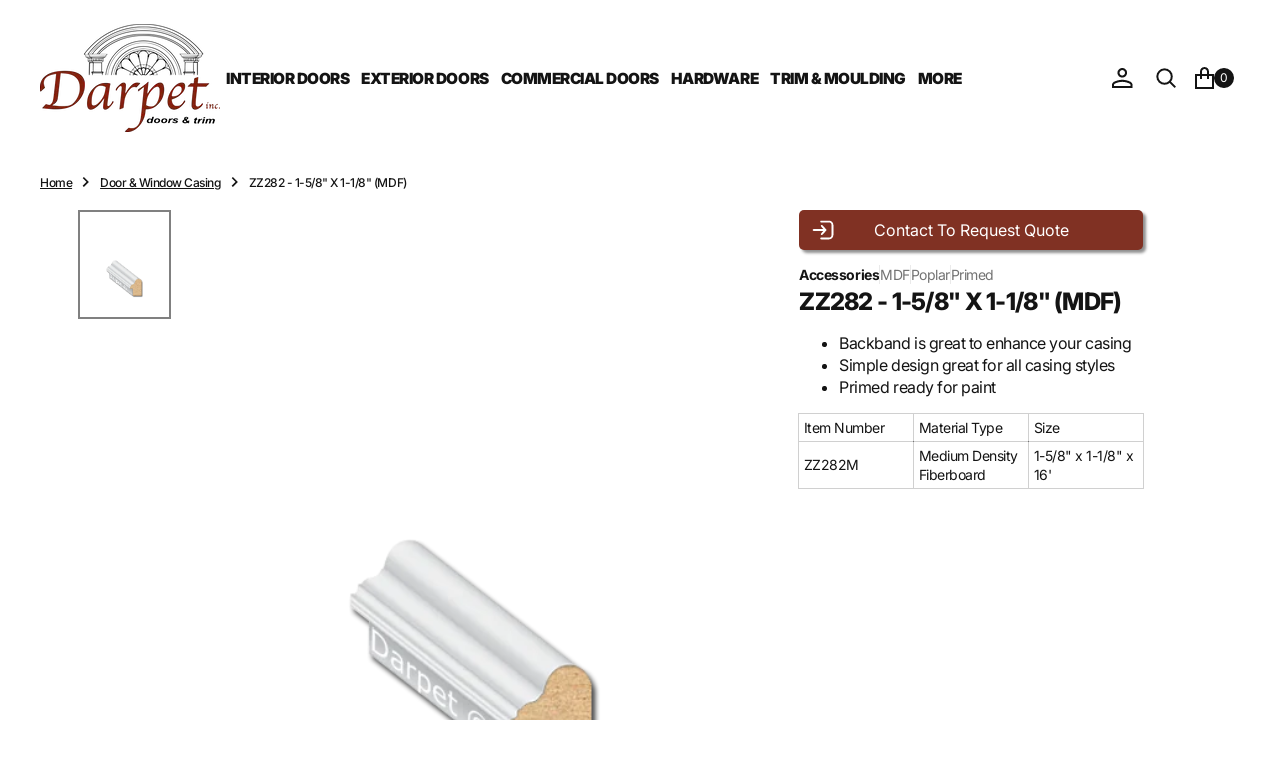

--- FILE ---
content_type: text/html; charset=utf-8
request_url: https://darpet.com/collections/casing/products/zz282
body_size: 27810
content:
<!doctype html>
<html
	class="no-js"
	data-scheme="light"
	lang="en"
>
	<head>
		<meta charset="utf-8">
		<meta http-equiv="X-UA-Compatible" content="IE=edge">
		<meta name="viewport" content="width=device-width,initial-scale=1">
		<meta name="theme-color" content="">
		<link rel="canonical" href="https://darpet.com/products/zz282">
		<link rel="preconnect" href="https://cdn.shopify.com" crossorigin><link rel="preconnect" href="https://fonts.shopifycdn.com" crossorigin><title>ZZ282 - 1-5/8&quot; X 1-1/8&quot; (MDF)</title>

		
			<meta name="description" content="Backband is great to enhance your casing Simple design great for all casing styles Primed ready for paint Item Number Material Type Size ZZ282M Medium Density Fiberboard 1-5/8&quot; x 1-1/8&quot; x 16&#39;">
		

		

<meta property="og:site_name" content="Darpet Doors &amp; Trim">
<meta property="og:url" content="https://darpet.com/products/zz282">
<meta property="og:title" content="ZZ282 - 1-5/8&quot; X 1-1/8&quot; (MDF)">
<meta property="og:type" content="product">
<meta property="og:description" content="Backband is great to enhance your casing Simple design great for all casing styles Primed ready for paint Item Number Material Type Size ZZ282M Medium Density Fiberboard 1-5/8&quot; x 1-1/8&quot; x 16&#39;"><meta property="og:image" content="http://darpet.com/cdn/shop/products/zz282.png?v=1597336647">
  <meta property="og:image:secure_url" content="https://darpet.com/cdn/shop/products/zz282.png?v=1597336647">
  <meta property="og:image:width" content="490">
  <meta property="og:image:height" content="578"><meta property="og:price:amount" content="0.00">
  <meta property="og:price:currency" content="USD"><meta name="twitter:card" content="summary_large_image">
<meta name="twitter:title" content="ZZ282 - 1-5/8&quot; X 1-1/8&quot; (MDF)">
<meta name="twitter:description" content="Backband is great to enhance your casing Simple design great for all casing styles Primed ready for paint Item Number Material Type Size ZZ282M Medium Density Fiberboard 1-5/8&quot; x 1-1/8&quot; x 16&#39;">


		<script src="//darpet.com/cdn/shop/t/64/assets/constants.js?v=37383056447335370521721831810" defer="defer"></script>
		<script src="//darpet.com/cdn/shop/t/64/assets/pubsub.js?v=34180055027472970951721831810" defer="defer"></script>
		<script src="//darpet.com/cdn/shop/t/64/assets/global.js?v=124124334918674483251721831810" defer="defer"></script>

		<script>window.performance && window.performance.mark && window.performance.mark('shopify.content_for_header.start');</script><meta id="shopify-digital-wallet" name="shopify-digital-wallet" content="/38427328651/digital_wallets/dialog">
<link rel="alternate" type="application/json+oembed" href="https://darpet.com/products/zz282.oembed">
<script async="async" src="/checkouts/internal/preloads.js?locale=en-US"></script>
<script id="shopify-features" type="application/json">{"accessToken":"555d8cc0467001ec7a9a5bdfad865dc9","betas":["rich-media-storefront-analytics"],"domain":"darpet.com","predictiveSearch":true,"shopId":38427328651,"locale":"en"}</script>
<script>var Shopify = Shopify || {};
Shopify.shop = "darpet-4-0.myshopify.com";
Shopify.locale = "en";
Shopify.currency = {"active":"USD","rate":"1.0"};
Shopify.country = "US";
Shopify.theme = {"name":"Darpet v2","id":134171656331,"schema_name":"Essentials","schema_version":"1.0.3","theme_store_id":2482,"role":"main"};
Shopify.theme.handle = "null";
Shopify.theme.style = {"id":null,"handle":null};
Shopify.cdnHost = "darpet.com/cdn";
Shopify.routes = Shopify.routes || {};
Shopify.routes.root = "/";</script>
<script type="module">!function(o){(o.Shopify=o.Shopify||{}).modules=!0}(window);</script>
<script>!function(o){function n(){var o=[];function n(){o.push(Array.prototype.slice.apply(arguments))}return n.q=o,n}var t=o.Shopify=o.Shopify||{};t.loadFeatures=n(),t.autoloadFeatures=n()}(window);</script>
<script id="shop-js-analytics" type="application/json">{"pageType":"product"}</script>
<script defer="defer" async type="module" src="//darpet.com/cdn/shopifycloud/shop-js/modules/v2/client.init-shop-cart-sync_BApSsMSl.en.esm.js"></script>
<script defer="defer" async type="module" src="//darpet.com/cdn/shopifycloud/shop-js/modules/v2/chunk.common_CBoos6YZ.esm.js"></script>
<script type="module">
  await import("//darpet.com/cdn/shopifycloud/shop-js/modules/v2/client.init-shop-cart-sync_BApSsMSl.en.esm.js");
await import("//darpet.com/cdn/shopifycloud/shop-js/modules/v2/chunk.common_CBoos6YZ.esm.js");

  window.Shopify.SignInWithShop?.initShopCartSync?.({"fedCMEnabled":true,"windoidEnabled":true});

</script>
<script>(function() {
  var isLoaded = false;
  function asyncLoad() {
    if (isLoaded) return;
    isLoaded = true;
    var urls = ["https:\/\/cdn.grw.reputon.com\/assets\/widget.js?shop=darpet-4-0.myshopify.com","https:\/\/storage.nfcube.com\/instafeed-325600a14c76d83381d4b944ed32b03e.js?shop=darpet-4-0.myshopify.com","https:\/\/node1.itoris.com\/dpo\/storefront\/include.js?shop=darpet-4-0.myshopify.com","https:\/\/notifications.mobiloud.com\/js\/one_signal_script.js?shop=darpet-4-0.myshopify.com"];
    for (var i = 0; i < urls.length; i++) {
      var s = document.createElement('script');
      s.type = 'text/javascript';
      s.async = true;
      s.src = urls[i];
      var x = document.getElementsByTagName('script')[0];
      x.parentNode.insertBefore(s, x);
    }
  };
  if(window.attachEvent) {
    window.attachEvent('onload', asyncLoad);
  } else {
    window.addEventListener('load', asyncLoad, false);
  }
})();</script>
<script id="__st">var __st={"a":38427328651,"offset":-21600,"reqid":"b4955b99-8aee-4bfb-b14e-1b3bf80425fa-1768877720","pageurl":"darpet.com\/collections\/casing\/products\/zz282","u":"9c2a2b5c82be","p":"product","rtyp":"product","rid":4996101537931};</script>
<script>window.ShopifyPaypalV4VisibilityTracking = true;</script>
<script id="captcha-bootstrap">!function(){'use strict';const t='contact',e='account',n='new_comment',o=[[t,t],['blogs',n],['comments',n],[t,'customer']],c=[[e,'customer_login'],[e,'guest_login'],[e,'recover_customer_password'],[e,'create_customer']],r=t=>t.map((([t,e])=>`form[action*='/${t}']:not([data-nocaptcha='true']) input[name='form_type'][value='${e}']`)).join(','),a=t=>()=>t?[...document.querySelectorAll(t)].map((t=>t.form)):[];function s(){const t=[...o],e=r(t);return a(e)}const i='password',u='form_key',d=['recaptcha-v3-token','g-recaptcha-response','h-captcha-response',i],f=()=>{try{return window.sessionStorage}catch{return}},m='__shopify_v',_=t=>t.elements[u];function p(t,e,n=!1){try{const o=window.sessionStorage,c=JSON.parse(o.getItem(e)),{data:r}=function(t){const{data:e,action:n}=t;return t[m]||n?{data:e,action:n}:{data:t,action:n}}(c);for(const[e,n]of Object.entries(r))t.elements[e]&&(t.elements[e].value=n);n&&o.removeItem(e)}catch(o){console.error('form repopulation failed',{error:o})}}const l='form_type',E='cptcha';function T(t){t.dataset[E]=!0}const w=window,h=w.document,L='Shopify',v='ce_forms',y='captcha';let A=!1;((t,e)=>{const n=(g='f06e6c50-85a8-45c8-87d0-21a2b65856fe',I='https://cdn.shopify.com/shopifycloud/storefront-forms-hcaptcha/ce_storefront_forms_captcha_hcaptcha.v1.5.2.iife.js',D={infoText:'Protected by hCaptcha',privacyText:'Privacy',termsText:'Terms'},(t,e,n)=>{const o=w[L][v],c=o.bindForm;if(c)return c(t,g,e,D).then(n);var r;o.q.push([[t,g,e,D],n]),r=I,A||(h.body.append(Object.assign(h.createElement('script'),{id:'captcha-provider',async:!0,src:r})),A=!0)});var g,I,D;w[L]=w[L]||{},w[L][v]=w[L][v]||{},w[L][v].q=[],w[L][y]=w[L][y]||{},w[L][y].protect=function(t,e){n(t,void 0,e),T(t)},Object.freeze(w[L][y]),function(t,e,n,w,h,L){const[v,y,A,g]=function(t,e,n){const i=e?o:[],u=t?c:[],d=[...i,...u],f=r(d),m=r(i),_=r(d.filter((([t,e])=>n.includes(e))));return[a(f),a(m),a(_),s()]}(w,h,L),I=t=>{const e=t.target;return e instanceof HTMLFormElement?e:e&&e.form},D=t=>v().includes(t);t.addEventListener('submit',(t=>{const e=I(t);if(!e)return;const n=D(e)&&!e.dataset.hcaptchaBound&&!e.dataset.recaptchaBound,o=_(e),c=g().includes(e)&&(!o||!o.value);(n||c)&&t.preventDefault(),c&&!n&&(function(t){try{if(!f())return;!function(t){const e=f();if(!e)return;const n=_(t);if(!n)return;const o=n.value;o&&e.removeItem(o)}(t);const e=Array.from(Array(32),(()=>Math.random().toString(36)[2])).join('');!function(t,e){_(t)||t.append(Object.assign(document.createElement('input'),{type:'hidden',name:u})),t.elements[u].value=e}(t,e),function(t,e){const n=f();if(!n)return;const o=[...t.querySelectorAll(`input[type='${i}']`)].map((({name:t})=>t)),c=[...d,...o],r={};for(const[a,s]of new FormData(t).entries())c.includes(a)||(r[a]=s);n.setItem(e,JSON.stringify({[m]:1,action:t.action,data:r}))}(t,e)}catch(e){console.error('failed to persist form',e)}}(e),e.submit())}));const S=(t,e)=>{t&&!t.dataset[E]&&(n(t,e.some((e=>e===t))),T(t))};for(const o of['focusin','change'])t.addEventListener(o,(t=>{const e=I(t);D(e)&&S(e,y())}));const B=e.get('form_key'),M=e.get(l),P=B&&M;t.addEventListener('DOMContentLoaded',(()=>{const t=y();if(P)for(const e of t)e.elements[l].value===M&&p(e,B);[...new Set([...A(),...v().filter((t=>'true'===t.dataset.shopifyCaptcha))])].forEach((e=>S(e,t)))}))}(h,new URLSearchParams(w.location.search),n,t,e,['guest_login'])})(!0,!0)}();</script>
<script integrity="sha256-4kQ18oKyAcykRKYeNunJcIwy7WH5gtpwJnB7kiuLZ1E=" data-source-attribution="shopify.loadfeatures" defer="defer" src="//darpet.com/cdn/shopifycloud/storefront/assets/storefront/load_feature-a0a9edcb.js" crossorigin="anonymous"></script>
<script data-source-attribution="shopify.dynamic_checkout.dynamic.init">var Shopify=Shopify||{};Shopify.PaymentButton=Shopify.PaymentButton||{isStorefrontPortableWallets:!0,init:function(){window.Shopify.PaymentButton.init=function(){};var t=document.createElement("script");t.src="https://darpet.com/cdn/shopifycloud/portable-wallets/latest/portable-wallets.en.js",t.type="module",document.head.appendChild(t)}};
</script>
<script data-source-attribution="shopify.dynamic_checkout.buyer_consent">
  function portableWalletsHideBuyerConsent(e){var t=document.getElementById("shopify-buyer-consent"),n=document.getElementById("shopify-subscription-policy-button");t&&n&&(t.classList.add("hidden"),t.setAttribute("aria-hidden","true"),n.removeEventListener("click",e))}function portableWalletsShowBuyerConsent(e){var t=document.getElementById("shopify-buyer-consent"),n=document.getElementById("shopify-subscription-policy-button");t&&n&&(t.classList.remove("hidden"),t.removeAttribute("aria-hidden"),n.addEventListener("click",e))}window.Shopify?.PaymentButton&&(window.Shopify.PaymentButton.hideBuyerConsent=portableWalletsHideBuyerConsent,window.Shopify.PaymentButton.showBuyerConsent=portableWalletsShowBuyerConsent);
</script>
<script data-source-attribution="shopify.dynamic_checkout.cart.bootstrap">document.addEventListener("DOMContentLoaded",(function(){function t(){return document.querySelector("shopify-accelerated-checkout-cart, shopify-accelerated-checkout")}if(t())Shopify.PaymentButton.init();else{new MutationObserver((function(e,n){t()&&(Shopify.PaymentButton.init(),n.disconnect())})).observe(document.body,{childList:!0,subtree:!0})}}));
</script>
<script id="sections-script" data-sections="main-product,product-recommendations,header,footer" defer="defer" src="//darpet.com/cdn/shop/t/64/compiled_assets/scripts.js?v=5002"></script>
<script>window.performance && window.performance.mark && window.performance.mark('shopify.content_for_header.end');</script>
		
		

<style data-shopify>
	@font-face {
  font-family: Inter;
  font-weight: 400;
  font-style: normal;
  font-display: swap;
  src: url("//darpet.com/cdn/fonts/inter/inter_n4.b2a3f24c19b4de56e8871f609e73ca7f6d2e2bb9.woff2") format("woff2"),
       url("//darpet.com/cdn/fonts/inter/inter_n4.af8052d517e0c9ffac7b814872cecc27ae1fa132.woff") format("woff");
}

	@font-face {
  font-family: Inter;
  font-weight: 800;
  font-style: normal;
  font-display: swap;
  src: url("//darpet.com/cdn/fonts/inter/inter_n8.d15c916037fee1656886aab64725534609d62cc8.woff2") format("woff2"),
       url("//darpet.com/cdn/fonts/inter/inter_n8.c88637171fecf10ab2d88c89dbf06f41a1ae8be5.woff") format("woff");
}

	@font-face {
  font-family: Inter;
  font-weight: 700;
  font-style: normal;
  font-display: swap;
  src: url("//darpet.com/cdn/fonts/inter/inter_n7.02711e6b374660cfc7915d1afc1c204e633421e4.woff2") format("woff2"),
       url("//darpet.com/cdn/fonts/inter/inter_n7.6dab87426f6b8813070abd79972ceaf2f8d3b012.woff") format("woff");
}

	@font-face {
  font-family: Inter;
  font-weight: 400;
  font-style: normal;
  font-display: swap;
  src: url("//darpet.com/cdn/fonts/inter/inter_n4.b2a3f24c19b4de56e8871f609e73ca7f6d2e2bb9.woff2") format("woff2"),
       url("//darpet.com/cdn/fonts/inter/inter_n4.af8052d517e0c9ffac7b814872cecc27ae1fa132.woff") format("woff");
}

	@font-face {
  font-family: Inter;
  font-weight: 300;
  font-style: normal;
  font-display: swap;
  src: url("//darpet.com/cdn/fonts/inter/inter_n3.6faba940d2e90c9f1c2e0c5c2750b84af59fecc0.woff2") format("woff2"),
       url("//darpet.com/cdn/fonts/inter/inter_n3.413aa818ec2103383c4ac7c3744c464d04b4db49.woff") format("woff");
}

	@font-face {
  font-family: Inter;
  font-weight: 400;
  font-style: normal;
  font-display: swap;
  src: url("//darpet.com/cdn/fonts/inter/inter_n4.b2a3f24c19b4de56e8871f609e73ca7f6d2e2bb9.woff2") format("woff2"),
       url("//darpet.com/cdn/fonts/inter/inter_n4.af8052d517e0c9ffac7b814872cecc27ae1fa132.woff") format("woff");
}

	@font-face {
  font-family: Inter;
  font-weight: 500;
  font-style: normal;
  font-display: swap;
  src: url("//darpet.com/cdn/fonts/inter/inter_n5.d7101d5e168594dd06f56f290dd759fba5431d97.woff2") format("woff2"),
       url("//darpet.com/cdn/fonts/inter/inter_n5.5332a76bbd27da00474c136abb1ca3cbbf259068.woff") format("woff");
}

	@font-face {
  font-family: Inter;
  font-weight: 700;
  font-style: normal;
  font-display: swap;
  src: url("//darpet.com/cdn/fonts/inter/inter_n7.02711e6b374660cfc7915d1afc1c204e633421e4.woff2") format("woff2"),
       url("//darpet.com/cdn/fonts/inter/inter_n7.6dab87426f6b8813070abd79972ceaf2f8d3b012.woff") format("woff");
}

	@font-face {
  font-family: Inter;
  font-weight: 700;
  font-style: normal;
  font-display: swap;
  src: url("//darpet.com/cdn/fonts/inter/inter_n7.02711e6b374660cfc7915d1afc1c204e633421e4.woff2") format("woff2"),
       url("//darpet.com/cdn/fonts/inter/inter_n7.6dab87426f6b8813070abd79972ceaf2f8d3b012.woff") format("woff");
}

	@font-face {
  font-family: Inter;
  font-weight: 400;
  font-style: italic;
  font-display: swap;
  src: url("//darpet.com/cdn/fonts/inter/inter_i4.feae1981dda792ab80d117249d9c7e0f1017e5b3.woff2") format("woff2"),
       url("//darpet.com/cdn/fonts/inter/inter_i4.62773b7113d5e5f02c71486623cf828884c85c6e.woff") format("woff");
}

	@font-face {
  font-family: Inter;
  font-weight: 800;
  font-style: italic;
  font-display: swap;
  src: url("//darpet.com/cdn/fonts/inter/inter_i8.43b36d1ed012e0be95ad40ae98653a2b7e349b3b.woff2") format("woff2"),
       url("//darpet.com/cdn/fonts/inter/inter_i8.29421c96cbf447cbe238e558a27b1cb27b01b743.woff") format("woff");
}

	@font-face {
  font-family: Inter;
  font-weight: 700;
  font-style: italic;
  font-display: swap;
  src: url("//darpet.com/cdn/fonts/inter/inter_i7.b377bcd4cc0f160622a22d638ae7e2cd9b86ea4c.woff2") format("woff2"),
       url("//darpet.com/cdn/fonts/inter/inter_i7.7c69a6a34e3bb44fcf6f975857e13b9a9b25beb4.woff") format("woff");
}

	@font-face {
  font-family: Inter;
  font-weight: 900;
  font-style: normal;
  font-display: swap;
  src: url("//darpet.com/cdn/fonts/inter/inter_n9.5eeac4b640934cb12c98bb58e5b212c8a842a731.woff2") format("woff2"),
       url("//darpet.com/cdn/fonts/inter/inter_n9.a68b28f7e46ea1faab81e409809ee4919dd6e3f0.woff") format("woff");
}


	
		:root,
		[data-scheme=light] .color-background-1 {
			--color-background: 255,255,255;
--color-background-secondary: 246,246,246;

	--gradient-background: #ffffff;

--color-foreground: 20, 20, 20;
--color-foreground-secondary: 115, 115, 115;
--color-foreground-title: 20, 20, 20;
--menu-shadow-color: var(--color-foreground);
--color-button-text: 255, 255, 255;
--color-button-text-hover: 255, 255, 255;
--color-button: 128, 49, 35;
--color-button-hover: 143, 48, 31;

--color-button-secondary: 246, 246, 246;
--color-button-secondary-hover: 238, 238, 239;
--color-button-secondary-text: 20, 20, 20;
--color-button-secondary-text-hover: 20, 20, 20;
--color-button-tertiary-text: 255, 255, 255;

--color-overlay: 255, 255, 255;
--color-border-input: 246, 246, 246;
--color-border-input-hover: 246, 246, 246;
--color-background-input: 246, 246, 246;
--color-background-input-hover: 246, 246, 246;
--color-border: 234, 234, 234;
--color-accent: 246, 246, 246;

--color-blog-slider-heading-hover : var(--color-button-hover);
		}
		@media (prefers-color-scheme: light) {
			:root,
			[data-scheme=auto] .color-background-1 {
				--color-background: 255,255,255;
--color-background-secondary: 246,246,246;

	--gradient-background: #ffffff;

--color-foreground: 20, 20, 20;
--color-foreground-secondary: 115, 115, 115;
--color-foreground-title: 20, 20, 20;
--menu-shadow-color: var(--color-foreground);
--color-button-text: 255, 255, 255;
--color-button-text-hover: 255, 255, 255;
--color-button: 128, 49, 35;
--color-button-hover: 143, 48, 31;

--color-button-secondary: 246, 246, 246;
--color-button-secondary-hover: 238, 238, 239;
--color-button-secondary-text: 20, 20, 20;
--color-button-secondary-text-hover: 20, 20, 20;
--color-button-tertiary-text: 255, 255, 255;

--color-overlay: 255, 255, 255;
--color-border-input: 246, 246, 246;
--color-border-input-hover: 246, 246, 246;
--color-background-input: 246, 246, 246;
--color-background-input-hover: 246, 246, 246;
--color-border: 234, 234, 234;
--color-accent: 246, 246, 246;

--color-blog-slider-heading-hover : var(--color-button-hover);
			}
		}
		[data-scheme=dark],
			.color-inverse,
		[data-scheme=dark] .color-background-1 {
			
	--color-background: 30, 30, 30;
	--color-background-secondary: 23, 23, 23;
	--color-border-input: 44, 44, 44;
	--color-border-input-hover: 48, 48, 48;
	--color-background-input: 44, 44, 44;
	--color-background-input-hover: 48, 48, 48;


	--gradient-background: rgb(var(--color-background));

--color-blog-slider-heading-hover: 203, 211, 218;
--color-overlay: 31, 31, 31;
--color-foreground: 255, 255, 255;
--color-foreground-secondary: 115, 115, 115;
--color-foreground-title: 255, 255, 255;
--color-border: 255, 255, 255;
--color-link: 229, 229, 229;
--alpha-link: 0.5;
--color-button: 20, 20, 20;
--color-button-hover: 25, 25, 25;
--color-button-text: 255, 255, 255;
--color-button-text-hover: 255, 255, 255;
--color-button-secondary: 44, 44, 44;
--color-button-secondary-hover: 55, 55, 55;
--color-button-secondary-text: 255, 255, 255;
--color-button-secondary-text-hover: 255, 255, 255;
--color-button-tertiary: 15, 15, 15;
--color-button-tertiary-hover: 53, 53, 53;
--color-button-tertiary-text: 255, 255, 255;
--alpha-button-background: 1;
--alpha-button-border: 1;
--color-social: 255, 255, 255;
--color-placeholder-input: 255, 255, 255;
--color-card-price-new: 229, 229, 229;
--color-card-price-old: 169, 169, 169;
--color-error-background: 0, 0, 0;
--color-title-text: 255, 255, 255;
--color-accent : 23, 23, 23;
--menu-shadow-color: 0, 0, 0;
--menu-shadow-alpha: 0.3;
--swiper-navigation-color: rgb(var(--color-foreground));
--swiper-pagination-color : rgb(var(--color-foreground));
		}
		@media (prefers-color-scheme: dark) {
			[data-scheme=auto],
			[data-scheme=auto] .color-background-1 {
				
	--color-background: 30, 30, 30;
	--color-background-secondary: 23, 23, 23;
	--color-border-input: 44, 44, 44;
	--color-border-input-hover: 48, 48, 48;
	--color-background-input: 44, 44, 44;
	--color-background-input-hover: 48, 48, 48;


	--gradient-background: rgb(var(--color-background));

--color-blog-slider-heading-hover: 203, 211, 218;
--color-overlay: 31, 31, 31;
--color-foreground: 255, 255, 255;
--color-foreground-secondary: 115, 115, 115;
--color-foreground-title: 255, 255, 255;
--color-border: 255, 255, 255;
--color-link: 229, 229, 229;
--alpha-link: 0.5;
--color-button: 20, 20, 20;
--color-button-hover: 25, 25, 25;
--color-button-text: 255, 255, 255;
--color-button-text-hover: 255, 255, 255;
--color-button-secondary: 44, 44, 44;
--color-button-secondary-hover: 55, 55, 55;
--color-button-secondary-text: 255, 255, 255;
--color-button-secondary-text-hover: 255, 255, 255;
--color-button-tertiary: 15, 15, 15;
--color-button-tertiary-hover: 53, 53, 53;
--color-button-tertiary-text: 255, 255, 255;
--alpha-button-background: 1;
--alpha-button-border: 1;
--color-social: 255, 255, 255;
--color-placeholder-input: 255, 255, 255;
--color-card-price-new: 229, 229, 229;
--color-card-price-old: 169, 169, 169;
--color-error-background: 0, 0, 0;
--color-title-text: 255, 255, 255;
--color-accent : 23, 23, 23;
--menu-shadow-color: 0, 0, 0;
--menu-shadow-alpha: 0.3;
--swiper-navigation-color: rgb(var(--color-foreground));
--swiper-pagination-color : rgb(var(--color-foreground));
			}
		}

	
		
		[data-scheme=light] .color-background-2 {
			--color-background: 31,31,31;
--color-background-secondary: 23,23,23;

	--gradient-background: #1f1f1f;

--color-foreground: 255, 255, 255;
--color-foreground-secondary: 255, 255, 255;
--color-foreground-title: 255, 255, 255;
--menu-shadow-color: var(--color-foreground);
--color-button-text: 255, 255, 255;
--color-button-text-hover: 255, 255, 255;
--color-button: 255, 79, 4;
--color-button-hover: 255, 111, 50;

--color-button-secondary: 246, 246, 246;
--color-button-secondary-hover: 238, 238, 239;
--color-button-secondary-text: 20, 20, 20;
--color-button-secondary-text-hover: 20, 20, 20;
--color-button-tertiary-text: 255, 255, 255;

--color-overlay: 20, 20, 20;
--color-border-input: 255, 255, 255;
--color-border-input-hover: 255, 255, 255;
--color-background-input: 255, 255, 255;
--color-background-input-hover: 251, 251, 251;
--color-border: 234, 234, 234;
--color-accent: 23, 23, 23;

--color-blog-slider-heading-hover : var(--color-button-hover);
		}
		@media (prefers-color-scheme: light) {
			
			[data-scheme=auto] .color-background-2 {
				--color-background: 31,31,31;
--color-background-secondary: 23,23,23;

	--gradient-background: #1f1f1f;

--color-foreground: 255, 255, 255;
--color-foreground-secondary: 255, 255, 255;
--color-foreground-title: 255, 255, 255;
--menu-shadow-color: var(--color-foreground);
--color-button-text: 255, 255, 255;
--color-button-text-hover: 255, 255, 255;
--color-button: 255, 79, 4;
--color-button-hover: 255, 111, 50;

--color-button-secondary: 246, 246, 246;
--color-button-secondary-hover: 238, 238, 239;
--color-button-secondary-text: 20, 20, 20;
--color-button-secondary-text-hover: 20, 20, 20;
--color-button-tertiary-text: 255, 255, 255;

--color-overlay: 20, 20, 20;
--color-border-input: 255, 255, 255;
--color-border-input-hover: 255, 255, 255;
--color-background-input: 255, 255, 255;
--color-background-input-hover: 251, 251, 251;
--color-border: 234, 234, 234;
--color-accent: 23, 23, 23;

--color-blog-slider-heading-hover : var(--color-button-hover);
			}
		}
		
		[data-scheme=dark] .color-background-2 {
			
	--color-background: 44, 44, 44;
	--color-background-secondary: 31, 31, 31;
	--color-border-input: 35, 35, 35;
	--color-border-input-hover: 37, 37, 37;
	--color-background-input: 35, 35, 35;
	--color-background-input-hover:  37, 37, 37;


	--gradient-background: rgb(var(--color-background));

--color-blog-slider-heading-hover: 203, 211, 218;
--color-overlay: 31, 31, 31;
--color-foreground: 255, 255, 255;
--color-foreground-secondary: 115, 115, 115;
--color-foreground-title: 255, 255, 255;
--color-border: 255, 255, 255;
--color-link: 229, 229, 229;
--alpha-link: 0.5;
--color-button: 20, 20, 20;
--color-button-hover: 25, 25, 25;
--color-button-text: 255, 255, 255;
--color-button-text-hover: 255, 255, 255;
--color-button-secondary: 44, 44, 44;
--color-button-secondary-hover: 55, 55, 55;
--color-button-secondary-text: 255, 255, 255;
--color-button-secondary-text-hover: 255, 255, 255;
--color-button-tertiary: 15, 15, 15;
--color-button-tertiary-hover: 53, 53, 53;
--color-button-tertiary-text: 255, 255, 255;
--alpha-button-background: 1;
--alpha-button-border: 1;
--color-social: 255, 255, 255;
--color-placeholder-input: 255, 255, 255;
--color-card-price-new: 229, 229, 229;
--color-card-price-old: 169, 169, 169;
--color-error-background: 0, 0, 0;
--color-title-text: 255, 255, 255;
--color-accent : 23, 23, 23;
--menu-shadow-color: 0, 0, 0;
--menu-shadow-alpha: 0.3;
--swiper-navigation-color: rgb(var(--color-foreground));
--swiper-pagination-color : rgb(var(--color-foreground));
		}
		@media (prefers-color-scheme: dark) {
			
			[data-scheme=auto] .color-background-2 {
				
	--color-background: 44, 44, 44;
	--color-background-secondary: 31, 31, 31;
	--color-border-input: 35, 35, 35;
	--color-border-input-hover: 37, 37, 37;
	--color-background-input: 35, 35, 35;
	--color-background-input-hover:  37, 37, 37;


	--gradient-background: rgb(var(--color-background));

--color-blog-slider-heading-hover: 203, 211, 218;
--color-overlay: 31, 31, 31;
--color-foreground: 255, 255, 255;
--color-foreground-secondary: 115, 115, 115;
--color-foreground-title: 255, 255, 255;
--color-border: 255, 255, 255;
--color-link: 229, 229, 229;
--alpha-link: 0.5;
--color-button: 20, 20, 20;
--color-button-hover: 25, 25, 25;
--color-button-text: 255, 255, 255;
--color-button-text-hover: 255, 255, 255;
--color-button-secondary: 44, 44, 44;
--color-button-secondary-hover: 55, 55, 55;
--color-button-secondary-text: 255, 255, 255;
--color-button-secondary-text-hover: 255, 255, 255;
--color-button-tertiary: 15, 15, 15;
--color-button-tertiary-hover: 53, 53, 53;
--color-button-tertiary-text: 255, 255, 255;
--alpha-button-background: 1;
--alpha-button-border: 1;
--color-social: 255, 255, 255;
--color-placeholder-input: 255, 255, 255;
--color-card-price-new: 229, 229, 229;
--color-card-price-old: 169, 169, 169;
--color-error-background: 0, 0, 0;
--color-title-text: 255, 255, 255;
--color-accent : 23, 23, 23;
--menu-shadow-color: 0, 0, 0;
--menu-shadow-alpha: 0.3;
--swiper-navigation-color: rgb(var(--color-foreground));
--swiper-pagination-color : rgb(var(--color-foreground));
			}
		}

	
		
		[data-scheme=light] .color-background-3 {
			--color-background: 255,255,255;
--color-background-secondary: 246,246,246;

	--gradient-background: #ffffff;

--color-foreground: 115, 115, 115;
--color-foreground-secondary: 20, 20, 20;
--color-foreground-title: 20, 20, 20;
--menu-shadow-color: var(--color-foreground);
--color-button-text: 255, 255, 255;
--color-button-text-hover: 255, 255, 255;
--color-button: 20, 20, 20;
--color-button-hover: 20, 20, 20;

--color-button-secondary: 255, 255, 255;
--color-button-secondary-hover: 255, 255, 255;
--color-button-secondary-text: 20, 20, 20;
--color-button-secondary-text-hover: 20, 20, 20;
--color-button-tertiary-text: 20, 20, 20;

--color-overlay: 255, 255, 255;
--color-border-input: 246, 246, 246;
--color-border-input-hover: 246, 246, 246;
--color-background-input: 246, 246, 246;
--color-background-input-hover: 246, 246, 246;
--color-border: 234, 234, 234;
--color-accent: 246, 246, 246;

--color-blog-slider-heading-hover : var(--color-button-hover);
		}
		@media (prefers-color-scheme: light) {
			
			[data-scheme=auto] .color-background-3 {
				--color-background: 255,255,255;
--color-background-secondary: 246,246,246;

	--gradient-background: #ffffff;

--color-foreground: 115, 115, 115;
--color-foreground-secondary: 20, 20, 20;
--color-foreground-title: 20, 20, 20;
--menu-shadow-color: var(--color-foreground);
--color-button-text: 255, 255, 255;
--color-button-text-hover: 255, 255, 255;
--color-button: 20, 20, 20;
--color-button-hover: 20, 20, 20;

--color-button-secondary: 255, 255, 255;
--color-button-secondary-hover: 255, 255, 255;
--color-button-secondary-text: 20, 20, 20;
--color-button-secondary-text-hover: 20, 20, 20;
--color-button-tertiary-text: 20, 20, 20;

--color-overlay: 255, 255, 255;
--color-border-input: 246, 246, 246;
--color-border-input-hover: 246, 246, 246;
--color-background-input: 246, 246, 246;
--color-background-input-hover: 246, 246, 246;
--color-border: 234, 234, 234;
--color-accent: 246, 246, 246;

--color-blog-slider-heading-hover : var(--color-button-hover);
			}
		}
		
		[data-scheme=dark] .color-background-3 {
			
	--color-background: 44, 44, 44;
	--color-background-secondary: 31, 31, 31;
	--color-border-input: 35, 35, 35;
	--color-border-input-hover: 37, 37, 37;
	--color-background-input: 35, 35, 35;
	--color-background-input-hover:  37, 37, 37;


	--gradient-background: rgb(var(--color-background));

--color-blog-slider-heading-hover: 203, 211, 218;
--color-overlay: 31, 31, 31;
--color-foreground: 255, 255, 255;
--color-foreground-secondary: 115, 115, 115;
--color-foreground-title: 255, 255, 255;
--color-border: 255, 255, 255;
--color-link: 229, 229, 229;
--alpha-link: 0.5;
--color-button: 20, 20, 20;
--color-button-hover: 25, 25, 25;
--color-button-text: 255, 255, 255;
--color-button-text-hover: 255, 255, 255;
--color-button-secondary: 44, 44, 44;
--color-button-secondary-hover: 55, 55, 55;
--color-button-secondary-text: 255, 255, 255;
--color-button-secondary-text-hover: 255, 255, 255;
--color-button-tertiary: 15, 15, 15;
--color-button-tertiary-hover: 53, 53, 53;
--color-button-tertiary-text: 255, 255, 255;
--alpha-button-background: 1;
--alpha-button-border: 1;
--color-social: 255, 255, 255;
--color-placeholder-input: 255, 255, 255;
--color-card-price-new: 229, 229, 229;
--color-card-price-old: 169, 169, 169;
--color-error-background: 0, 0, 0;
--color-title-text: 255, 255, 255;
--color-accent : 23, 23, 23;
--menu-shadow-color: 0, 0, 0;
--menu-shadow-alpha: 0.3;
--swiper-navigation-color: rgb(var(--color-foreground));
--swiper-pagination-color : rgb(var(--color-foreground));
		}
		@media (prefers-color-scheme: dark) {
			
			[data-scheme=auto] .color-background-3 {
				
	--color-background: 44, 44, 44;
	--color-background-secondary: 31, 31, 31;
	--color-border-input: 35, 35, 35;
	--color-border-input-hover: 37, 37, 37;
	--color-background-input: 35, 35, 35;
	--color-background-input-hover:  37, 37, 37;


	--gradient-background: rgb(var(--color-background));

--color-blog-slider-heading-hover: 203, 211, 218;
--color-overlay: 31, 31, 31;
--color-foreground: 255, 255, 255;
--color-foreground-secondary: 115, 115, 115;
--color-foreground-title: 255, 255, 255;
--color-border: 255, 255, 255;
--color-link: 229, 229, 229;
--alpha-link: 0.5;
--color-button: 20, 20, 20;
--color-button-hover: 25, 25, 25;
--color-button-text: 255, 255, 255;
--color-button-text-hover: 255, 255, 255;
--color-button-secondary: 44, 44, 44;
--color-button-secondary-hover: 55, 55, 55;
--color-button-secondary-text: 255, 255, 255;
--color-button-secondary-text-hover: 255, 255, 255;
--color-button-tertiary: 15, 15, 15;
--color-button-tertiary-hover: 53, 53, 53;
--color-button-tertiary-text: 255, 255, 255;
--alpha-button-background: 1;
--alpha-button-border: 1;
--color-social: 255, 255, 255;
--color-placeholder-input: 255, 255, 255;
--color-card-price-new: 229, 229, 229;
--color-card-price-old: 169, 169, 169;
--color-error-background: 0, 0, 0;
--color-title-text: 255, 255, 255;
--color-accent : 23, 23, 23;
--menu-shadow-color: 0, 0, 0;
--menu-shadow-alpha: 0.3;
--swiper-navigation-color: rgb(var(--color-foreground));
--swiper-pagination-color : rgb(var(--color-foreground));
			}
		}

	
		
		[data-scheme=light] .color-scheme-43c26618-f033-4fed-98ac-b0ea16bf6825 {
			--color-background: 255,255,255;
--color-background-secondary: 246,246,246;

	--gradient-background: #ffffff;

--color-foreground: 20, 20, 20;
--color-foreground-secondary: 115, 115, 115;
--color-foreground-title: 20, 20, 20;
--menu-shadow-color: var(--color-foreground);
--color-button-text: 255, 255, 255;
--color-button-text-hover: 255, 255, 255;
--color-button: 128, 49, 35;
--color-button-hover: 143, 48, 31;

--color-button-secondary: 246, 246, 246;
--color-button-secondary-hover: 238, 238, 239;
--color-button-secondary-text: 20, 20, 20;
--color-button-secondary-text-hover: 20, 20, 20;
--color-button-tertiary-text: 20, 20, 20;

--color-overlay: 255, 255, 255;
--color-border-input: 246, 246, 246;
--color-border-input-hover: 246, 246, 246;
--color-background-input: 246, 246, 246;
--color-background-input-hover: 246, 246, 246;
--color-border: 234, 234, 234;
--color-accent: 246, 246, 246;

--color-blog-slider-heading-hover : var(--color-button-hover);
		}
		@media (prefers-color-scheme: light) {
			
			[data-scheme=auto] .color-scheme-43c26618-f033-4fed-98ac-b0ea16bf6825 {
				--color-background: 255,255,255;
--color-background-secondary: 246,246,246;

	--gradient-background: #ffffff;

--color-foreground: 20, 20, 20;
--color-foreground-secondary: 115, 115, 115;
--color-foreground-title: 20, 20, 20;
--menu-shadow-color: var(--color-foreground);
--color-button-text: 255, 255, 255;
--color-button-text-hover: 255, 255, 255;
--color-button: 128, 49, 35;
--color-button-hover: 143, 48, 31;

--color-button-secondary: 246, 246, 246;
--color-button-secondary-hover: 238, 238, 239;
--color-button-secondary-text: 20, 20, 20;
--color-button-secondary-text-hover: 20, 20, 20;
--color-button-tertiary-text: 20, 20, 20;

--color-overlay: 255, 255, 255;
--color-border-input: 246, 246, 246;
--color-border-input-hover: 246, 246, 246;
--color-background-input: 246, 246, 246;
--color-background-input-hover: 246, 246, 246;
--color-border: 234, 234, 234;
--color-accent: 246, 246, 246;

--color-blog-slider-heading-hover : var(--color-button-hover);
			}
		}
		
		[data-scheme=dark] .color-scheme-43c26618-f033-4fed-98ac-b0ea16bf6825 {
			
	--color-background: 44, 44, 44;
	--color-background-secondary: 31, 31, 31;
	--color-border-input: 35, 35, 35;
	--color-border-input-hover: 37, 37, 37;
	--color-background-input: 35, 35, 35;
	--color-background-input-hover:  37, 37, 37;


	--gradient-background: rgb(var(--color-background));

--color-blog-slider-heading-hover: 203, 211, 218;
--color-overlay: 31, 31, 31;
--color-foreground: 255, 255, 255;
--color-foreground-secondary: 115, 115, 115;
--color-foreground-title: 255, 255, 255;
--color-border: 255, 255, 255;
--color-link: 229, 229, 229;
--alpha-link: 0.5;
--color-button: 20, 20, 20;
--color-button-hover: 25, 25, 25;
--color-button-text: 255, 255, 255;
--color-button-text-hover: 255, 255, 255;
--color-button-secondary: 44, 44, 44;
--color-button-secondary-hover: 55, 55, 55;
--color-button-secondary-text: 255, 255, 255;
--color-button-secondary-text-hover: 255, 255, 255;
--color-button-tertiary: 15, 15, 15;
--color-button-tertiary-hover: 53, 53, 53;
--color-button-tertiary-text: 255, 255, 255;
--alpha-button-background: 1;
--alpha-button-border: 1;
--color-social: 255, 255, 255;
--color-placeholder-input: 255, 255, 255;
--color-card-price-new: 229, 229, 229;
--color-card-price-old: 169, 169, 169;
--color-error-background: 0, 0, 0;
--color-title-text: 255, 255, 255;
--color-accent : 23, 23, 23;
--menu-shadow-color: 0, 0, 0;
--menu-shadow-alpha: 0.3;
--swiper-navigation-color: rgb(var(--color-foreground));
--swiper-pagination-color : rgb(var(--color-foreground));
		}
		@media (prefers-color-scheme: dark) {
			
			[data-scheme=auto] .color-scheme-43c26618-f033-4fed-98ac-b0ea16bf6825 {
				
	--color-background: 44, 44, 44;
	--color-background-secondary: 31, 31, 31;
	--color-border-input: 35, 35, 35;
	--color-border-input-hover: 37, 37, 37;
	--color-background-input: 35, 35, 35;
	--color-background-input-hover:  37, 37, 37;


	--gradient-background: rgb(var(--color-background));

--color-blog-slider-heading-hover: 203, 211, 218;
--color-overlay: 31, 31, 31;
--color-foreground: 255, 255, 255;
--color-foreground-secondary: 115, 115, 115;
--color-foreground-title: 255, 255, 255;
--color-border: 255, 255, 255;
--color-link: 229, 229, 229;
--alpha-link: 0.5;
--color-button: 20, 20, 20;
--color-button-hover: 25, 25, 25;
--color-button-text: 255, 255, 255;
--color-button-text-hover: 255, 255, 255;
--color-button-secondary: 44, 44, 44;
--color-button-secondary-hover: 55, 55, 55;
--color-button-secondary-text: 255, 255, 255;
--color-button-secondary-text-hover: 255, 255, 255;
--color-button-tertiary: 15, 15, 15;
--color-button-tertiary-hover: 53, 53, 53;
--color-button-tertiary-text: 255, 255, 255;
--alpha-button-background: 1;
--alpha-button-border: 1;
--color-social: 255, 255, 255;
--color-placeholder-input: 255, 255, 255;
--color-card-price-new: 229, 229, 229;
--color-card-price-old: 169, 169, 169;
--color-error-background: 0, 0, 0;
--color-title-text: 255, 255, 255;
--color-accent : 23, 23, 23;
--menu-shadow-color: 0, 0, 0;
--menu-shadow-alpha: 0.3;
--swiper-navigation-color: rgb(var(--color-foreground));
--swiper-pagination-color : rgb(var(--color-foreground));
			}
		}

	

	body, .color-background-1, .color-background-2, .color-background-3, .color-scheme-43c26618-f033-4fed-98ac-b0ea16bf6825 {
		color: rgba(var(--color-foreground));
		background-color: rgb(var(--color-background));
	}

	:root {
		--header-height: 0px;
		--breadcrumbs-height: 0px;
		--color-border-input-focusable: 20, 20, 20;

		--spaced-section: 5rem;

		--font-body-family: Inter, sans-serif;
		--font-body-style: normal;
		--font-body-weight: 400;

		--font-body-scale: 1.6;
		--font-body-line-height: 1.4;
		--font-body-letter-spacing: -0.3em;

		--font-section-heading-family: Inter, sans-serif;
		--font-section-heading-style: normal;
		--font-section-heading-weight: 900;
		--font-section-heading-text-transform: uppercase;

		--font-section-desc-family: Inter, sans-serif;
		--font-section-desc-style: normal;
		--font-section-desc-weight: 500;

		--font-heading-family: Inter, sans-serif;
		--font-heading-style: normal;
		--font-heading-weight: 800;
		--font-heading-letter-spacing: -0.3em;
		--font-heading-line-height: 1.2;
		--font-heading-text-transform: none;

		--font-subtitle-family: Inter, sans-serif;
		--font-subtitle-style: normal;
		--font-subtitle-weight: 500;
		--font-subtitle-text-transform: capitalize;
		--font-subtitle-scale: 1.5;

		--font-heading-h1-scale: 1.0;
		--font-heading-h2-scale: 1.0;
		--font-heading-h3-scale: 1.0;
		--font-heading-h4-scale: 1.0;
		--font-heading-h5-scale: 1.0;
		--font-heading-h6-scale: 1.0;

		--font-heading-card-family: Inter, sans-serif;
		--font-heading-card-style: normal;
		--font-heading-card-weight: 400;
		--font-text-card-family: Inter, sans-serif;
		--font-text-card-style: normal;
		--font-text-card-weight: 400;

		--font-heading-card-scale: 1.0;
		--font-text-card-scale: 1.0;

		--font-button-family: Inter, sans-serif;
		--font-button-style: normal;
		--font-button-weight: 700;
		--font-button-text-transform: capitalize;

		--font-button-family: Inter, sans-serif;
		--font-button-style: normal;
		--font-button-weight: 700;
		--font-button-text-transform: capitalize;
		--font-button-letter-spacing: calc(-1em / 33.33);
		--font-subtitle-letter-spacing: calc(-1em / 33.33);

		--font-header-menu-family: Inter, sans-serif;
		--font-header-menu-style: normal;
		--font-header-menu-weight: 900;
		--font-header-menu-link-scale: 1.4;
		--font-header-menu-text-transform: uppercase;

		--font-footer-menu-family: Inter, sans-serif;
		--font-footer-menu-style: normal;
		--font-footer-menu-weight: 900;
		--font-footer-heading-scale: 1.4;

		--font-popups-heading-family: Inter, sans-serif;
		--font-popups-heading-style: normal;
		--font-popups-heading-weight: 800;
		--font-popups-text-family: Inter, sans-serif;
		--font-popups-text-style: normal;
		--font-popups-text-weight: 400;
		--font-popup-heading-scale: 1.23;
		--font-popup-desc-scale: 1.0;
		--font-popup-text-scale: 1.07;
		--font-notification-heading-scale: 1.0;
		--font-notification-text-scale: 1.0;

		--border-radius-button: 8px;
		--payment-terms-background-color: ;
		--color-card-price-new: , , ;
		--color-card-price-old: , , ;

	}

	@media screen and (min-width: 990px) {
		:root {
			--spaced-section: 16rem;
		}
	}
	*,
	*::before,
	*::after {
		box-sizing: inherit;
	}

	html {
		box-sizing: border-box;
		font-size: 10px;
		height: 100%;
	}

	body {
		position: relative;
		display: grid;
		grid-template-rows: auto auto 1fr auto;
		grid-template-columns: 100%;
		min-height: 100%;
		margin: 0;
		font-size: 1.6rem;
		line-height: 1.5;
		font-family: var(--font-body-family);
		font-style: var(--font-body-style);
		font-weight: var(--font-body-weight);
		overflow-x: hidden;
	}
	@media screen and (min-width: 750px) {
		body {	
			font-size: calc(var(--font-body-scale) * 1rem);
		}
	}
</style>

		
		<link href="//darpet.com/cdn/shop/t/64/assets/swiper-bundle.min.css?v=67104566617031410831721831810" rel="stylesheet" type="text/css" media="all" />
		<link href="//darpet.com/cdn/shop/t/64/assets/base.css?v=56293965196837275311721831810" rel="stylesheet" type="text/css" media="all" />
<link
				rel="stylesheet"
				href="//darpet.com/cdn/shop/t/64/assets/component-predictive-search.css?v=136823306986801711751721831810"
				media="print"
				onload="this.media='all'"
			><link
				rel="preload"
				as="font"
				href="//darpet.com/cdn/fonts/inter/inter_n4.b2a3f24c19b4de56e8871f609e73ca7f6d2e2bb9.woff2"
				type="font/woff2"
				crossorigin
			><link
				rel="preload"
				as="font"
				href="//darpet.com/cdn/fonts/inter/inter_n8.d15c916037fee1656886aab64725534609d62cc8.woff2"
				type="font/woff2"
				crossorigin
			><script>
			document.documentElement.className =
				document.documentElement.className.replace('no-js', 'js');
			if (Shopify.designMode) {
				document.documentElement.classList.add('shopify-design-mode');
			}
		</script>

		<script src="//darpet.com/cdn/shop/t/64/assets/jquery-3.6.0.js?v=184217876181003224711721831810" defer="defer"></script>
		<script
			src="//darpet.com/cdn/shop/t/64/assets/swiper-bundle.min.js?v=91266435261445688101721831810"
			defer="defer"
		></script>
		<script src="//darpet.com/cdn/shop/t/64/assets/gsap.min.js?v=7945211475339172311721831810" defer="defer"></script>
		<script
			src="//darpet.com/cdn/shop/t/64/assets/ScrollTrigger.min.js?v=66501933754752109161721831810"
			defer="defer"
		></script><script src="//darpet.com/cdn/shop/t/64/assets/search-modal.js?v=173200562837705899451721831810" defer="defer"></script><script src="//darpet.com/cdn/shop/t/64/assets/popup.js?v=182156283532571431181721831810" defer="defer"></script>
		
		
			<script src="//darpet.com/cdn/shop/t/64/assets/product-card.js?v=38226612490634800241721831810" defer="defer"></script>
		

		<script>
			let cscoDarkMode = {};

			(function () {
				const body = document.querySelector('html[data-scheme]');

				cscoDarkMode = {
					init: function (e) {
						this.initMode(e);
						window
							.matchMedia('(prefers-color-scheme: dark)')
							.addListener((e) => {
								this.initMode(e);
							});

						window.addEventListener('load', () => {
							document.querySelectorAll('.header__toggle-scheme').forEach(el => {
								el.addEventListener('click', (e) => {
									e.preventDefault();
									if ('auto' === body.getAttribute('data-scheme')) {
										if (
											window.matchMedia('(prefers-color-scheme: dark)').matches
										) {
											cscoDarkMode.changeScheme('light', true);
										} else if (
											window.matchMedia('(prefers-color-scheme: light)').matches
										) {
											cscoDarkMode.changeScheme('dark', true);
										}
									} else {
										if ('dark' === body.getAttribute('data-scheme')) {
											cscoDarkMode.changeScheme('light', true);
										} else {
											cscoDarkMode.changeScheme('dark', true);
										}
									}
								});
							})
						});
					},
					initMode: function (e) {
						let siteScheme = false;
						switch (
							'light' // Field. User’s system preference.
						) {
							case 'dark':
								siteScheme = 'dark';
								break;
							case 'light':
								siteScheme = 'light';
								break;
							case 'system':
								siteScheme = 'auto';
								break;
						}
						if (siteScheme && siteScheme !== body.getAttribute('data-scheme')) {
							this.changeScheme(siteScheme, false);
						}
					},
					changeScheme: function (siteScheme, cookie) {
						body.classList.add('scheme-toggled');
						body.setAttribute('data-scheme', siteScheme);
						if (cookie) {
							localStorage.setItem('_color_schema', siteScheme);
						}
						setTimeout(() => {
							body.classList.remove('scheme-toggled');
						}, 100);
					},
				};
			})();

			cscoDarkMode.init();

			document.addEventListener('shopify:section:load', function () {
				setTimeout(() => {
					cscoDarkMode.init();
				}, 100);
			});
		</script>
	<link href="https://monorail-edge.shopifysvc.com" rel="dns-prefetch">
<script>(function(){if ("sendBeacon" in navigator && "performance" in window) {try {var session_token_from_headers = performance.getEntriesByType('navigation')[0].serverTiming.find(x => x.name == '_s').description;} catch {var session_token_from_headers = undefined;}var session_cookie_matches = document.cookie.match(/_shopify_s=([^;]*)/);var session_token_from_cookie = session_cookie_matches && session_cookie_matches.length === 2 ? session_cookie_matches[1] : "";var session_token = session_token_from_headers || session_token_from_cookie || "";function handle_abandonment_event(e) {var entries = performance.getEntries().filter(function(entry) {return /monorail-edge.shopifysvc.com/.test(entry.name);});if (!window.abandonment_tracked && entries.length === 0) {window.abandonment_tracked = true;var currentMs = Date.now();var navigation_start = performance.timing.navigationStart;var payload = {shop_id: 38427328651,url: window.location.href,navigation_start,duration: currentMs - navigation_start,session_token,page_type: "product"};window.navigator.sendBeacon("https://monorail-edge.shopifysvc.com/v1/produce", JSON.stringify({schema_id: "online_store_buyer_site_abandonment/1.1",payload: payload,metadata: {event_created_at_ms: currentMs,event_sent_at_ms: currentMs}}));}}window.addEventListener('pagehide', handle_abandonment_event);}}());</script>
<script id="web-pixels-manager-setup">(function e(e,d,r,n,o){if(void 0===o&&(o={}),!Boolean(null===(a=null===(i=window.Shopify)||void 0===i?void 0:i.analytics)||void 0===a?void 0:a.replayQueue)){var i,a;window.Shopify=window.Shopify||{};var t=window.Shopify;t.analytics=t.analytics||{};var s=t.analytics;s.replayQueue=[],s.publish=function(e,d,r){return s.replayQueue.push([e,d,r]),!0};try{self.performance.mark("wpm:start")}catch(e){}var l=function(){var e={modern:/Edge?\/(1{2}[4-9]|1[2-9]\d|[2-9]\d{2}|\d{4,})\.\d+(\.\d+|)|Firefox\/(1{2}[4-9]|1[2-9]\d|[2-9]\d{2}|\d{4,})\.\d+(\.\d+|)|Chrom(ium|e)\/(9{2}|\d{3,})\.\d+(\.\d+|)|(Maci|X1{2}).+ Version\/(15\.\d+|(1[6-9]|[2-9]\d|\d{3,})\.\d+)([,.]\d+|)( \(\w+\)|)( Mobile\/\w+|) Safari\/|Chrome.+OPR\/(9{2}|\d{3,})\.\d+\.\d+|(CPU[ +]OS|iPhone[ +]OS|CPU[ +]iPhone|CPU IPhone OS|CPU iPad OS)[ +]+(15[._]\d+|(1[6-9]|[2-9]\d|\d{3,})[._]\d+)([._]\d+|)|Android:?[ /-](13[3-9]|1[4-9]\d|[2-9]\d{2}|\d{4,})(\.\d+|)(\.\d+|)|Android.+Firefox\/(13[5-9]|1[4-9]\d|[2-9]\d{2}|\d{4,})\.\d+(\.\d+|)|Android.+Chrom(ium|e)\/(13[3-9]|1[4-9]\d|[2-9]\d{2}|\d{4,})\.\d+(\.\d+|)|SamsungBrowser\/([2-9]\d|\d{3,})\.\d+/,legacy:/Edge?\/(1[6-9]|[2-9]\d|\d{3,})\.\d+(\.\d+|)|Firefox\/(5[4-9]|[6-9]\d|\d{3,})\.\d+(\.\d+|)|Chrom(ium|e)\/(5[1-9]|[6-9]\d|\d{3,})\.\d+(\.\d+|)([\d.]+$|.*Safari\/(?![\d.]+ Edge\/[\d.]+$))|(Maci|X1{2}).+ Version\/(10\.\d+|(1[1-9]|[2-9]\d|\d{3,})\.\d+)([,.]\d+|)( \(\w+\)|)( Mobile\/\w+|) Safari\/|Chrome.+OPR\/(3[89]|[4-9]\d|\d{3,})\.\d+\.\d+|(CPU[ +]OS|iPhone[ +]OS|CPU[ +]iPhone|CPU IPhone OS|CPU iPad OS)[ +]+(10[._]\d+|(1[1-9]|[2-9]\d|\d{3,})[._]\d+)([._]\d+|)|Android:?[ /-](13[3-9]|1[4-9]\d|[2-9]\d{2}|\d{4,})(\.\d+|)(\.\d+|)|Mobile Safari.+OPR\/([89]\d|\d{3,})\.\d+\.\d+|Android.+Firefox\/(13[5-9]|1[4-9]\d|[2-9]\d{2}|\d{4,})\.\d+(\.\d+|)|Android.+Chrom(ium|e)\/(13[3-9]|1[4-9]\d|[2-9]\d{2}|\d{4,})\.\d+(\.\d+|)|Android.+(UC? ?Browser|UCWEB|U3)[ /]?(15\.([5-9]|\d{2,})|(1[6-9]|[2-9]\d|\d{3,})\.\d+)\.\d+|SamsungBrowser\/(5\.\d+|([6-9]|\d{2,})\.\d+)|Android.+MQ{2}Browser\/(14(\.(9|\d{2,})|)|(1[5-9]|[2-9]\d|\d{3,})(\.\d+|))(\.\d+|)|K[Aa][Ii]OS\/(3\.\d+|([4-9]|\d{2,})\.\d+)(\.\d+|)/},d=e.modern,r=e.legacy,n=navigator.userAgent;return n.match(d)?"modern":n.match(r)?"legacy":"unknown"}(),u="modern"===l?"modern":"legacy",c=(null!=n?n:{modern:"",legacy:""})[u],f=function(e){return[e.baseUrl,"/wpm","/b",e.hashVersion,"modern"===e.buildTarget?"m":"l",".js"].join("")}({baseUrl:d,hashVersion:r,buildTarget:u}),m=function(e){var d=e.version,r=e.bundleTarget,n=e.surface,o=e.pageUrl,i=e.monorailEndpoint;return{emit:function(e){var a=e.status,t=e.errorMsg,s=(new Date).getTime(),l=JSON.stringify({metadata:{event_sent_at_ms:s},events:[{schema_id:"web_pixels_manager_load/3.1",payload:{version:d,bundle_target:r,page_url:o,status:a,surface:n,error_msg:t},metadata:{event_created_at_ms:s}}]});if(!i)return console&&console.warn&&console.warn("[Web Pixels Manager] No Monorail endpoint provided, skipping logging."),!1;try{return self.navigator.sendBeacon.bind(self.navigator)(i,l)}catch(e){}var u=new XMLHttpRequest;try{return u.open("POST",i,!0),u.setRequestHeader("Content-Type","text/plain"),u.send(l),!0}catch(e){return console&&console.warn&&console.warn("[Web Pixels Manager] Got an unhandled error while logging to Monorail."),!1}}}}({version:r,bundleTarget:l,surface:e.surface,pageUrl:self.location.href,monorailEndpoint:e.monorailEndpoint});try{o.browserTarget=l,function(e){var d=e.src,r=e.async,n=void 0===r||r,o=e.onload,i=e.onerror,a=e.sri,t=e.scriptDataAttributes,s=void 0===t?{}:t,l=document.createElement("script"),u=document.querySelector("head"),c=document.querySelector("body");if(l.async=n,l.src=d,a&&(l.integrity=a,l.crossOrigin="anonymous"),s)for(var f in s)if(Object.prototype.hasOwnProperty.call(s,f))try{l.dataset[f]=s[f]}catch(e){}if(o&&l.addEventListener("load",o),i&&l.addEventListener("error",i),u)u.appendChild(l);else{if(!c)throw new Error("Did not find a head or body element to append the script");c.appendChild(l)}}({src:f,async:!0,onload:function(){if(!function(){var e,d;return Boolean(null===(d=null===(e=window.Shopify)||void 0===e?void 0:e.analytics)||void 0===d?void 0:d.initialized)}()){var d=window.webPixelsManager.init(e)||void 0;if(d){var r=window.Shopify.analytics;r.replayQueue.forEach((function(e){var r=e[0],n=e[1],o=e[2];d.publishCustomEvent(r,n,o)})),r.replayQueue=[],r.publish=d.publishCustomEvent,r.visitor=d.visitor,r.initialized=!0}}},onerror:function(){return m.emit({status:"failed",errorMsg:"".concat(f," has failed to load")})},sri:function(e){var d=/^sha384-[A-Za-z0-9+/=]+$/;return"string"==typeof e&&d.test(e)}(c)?c:"",scriptDataAttributes:o}),m.emit({status:"loading"})}catch(e){m.emit({status:"failed",errorMsg:(null==e?void 0:e.message)||"Unknown error"})}}})({shopId: 38427328651,storefrontBaseUrl: "https://darpet.com",extensionsBaseUrl: "https://extensions.shopifycdn.com/cdn/shopifycloud/web-pixels-manager",monorailEndpoint: "https://monorail-edge.shopifysvc.com/unstable/produce_batch",surface: "storefront-renderer",enabledBetaFlags: ["2dca8a86"],webPixelsConfigList: [{"id":"755826827","configuration":"{\"mobiLoudBackend\":\"https:\\\/\\\/notifications.mobiloud.com\",\"klaviyoApiKey\":\"N\\\/A\",\"events\":\"[base64]\"}","eventPayloadVersion":"v1","runtimeContext":"STRICT","scriptVersion":"432edf0ff13fe608a1f207c50aadbd46","type":"APP","apiClientId":63192170497,"privacyPurposes":["ANALYTICS","MARKETING","SALE_OF_DATA"],"dataSharingAdjustments":{"protectedCustomerApprovalScopes":["read_customer_address","read_customer_email","read_customer_name","read_customer_personal_data","read_customer_phone"]}},{"id":"54657163","configuration":"{\"tagID\":\"2614249626310\"}","eventPayloadVersion":"v1","runtimeContext":"STRICT","scriptVersion":"18031546ee651571ed29edbe71a3550b","type":"APP","apiClientId":3009811,"privacyPurposes":["ANALYTICS","MARKETING","SALE_OF_DATA"],"dataSharingAdjustments":{"protectedCustomerApprovalScopes":["read_customer_address","read_customer_email","read_customer_name","read_customer_personal_data","read_customer_phone"]}},{"id":"64258187","eventPayloadVersion":"v1","runtimeContext":"LAX","scriptVersion":"1","type":"CUSTOM","privacyPurposes":["ANALYTICS"],"name":"Google Analytics tag (migrated)"},{"id":"shopify-app-pixel","configuration":"{}","eventPayloadVersion":"v1","runtimeContext":"STRICT","scriptVersion":"0450","apiClientId":"shopify-pixel","type":"APP","privacyPurposes":["ANALYTICS","MARKETING"]},{"id":"shopify-custom-pixel","eventPayloadVersion":"v1","runtimeContext":"LAX","scriptVersion":"0450","apiClientId":"shopify-pixel","type":"CUSTOM","privacyPurposes":["ANALYTICS","MARKETING"]}],isMerchantRequest: false,initData: {"shop":{"name":"Darpet Doors \u0026 Trim","paymentSettings":{"currencyCode":"USD"},"myshopifyDomain":"darpet-4-0.myshopify.com","countryCode":"US","storefrontUrl":"https:\/\/darpet.com"},"customer":null,"cart":null,"checkout":null,"productVariants":[{"price":{"amount":0.0,"currencyCode":"USD"},"product":{"title":"ZZ282 - 1-5\/8\" X 1-1\/8\"   (MDF)","vendor":"IMPRESSA","id":"4996101537931","untranslatedTitle":"ZZ282 - 1-5\/8\" X 1-1\/8\"   (MDF)","url":"\/products\/zz282","type":"casing"},"id":"34137257672843","image":{"src":"\/\/darpet.com\/cdn\/shop\/products\/zz282.png?v=1597336647"},"sku":"ZZ282","title":"Default Title","untranslatedTitle":"Default Title"}],"purchasingCompany":null},},"https://darpet.com/cdn","fcfee988w5aeb613cpc8e4bc33m6693e112",{"modern":"","legacy":""},{"shopId":"38427328651","storefrontBaseUrl":"https:\/\/darpet.com","extensionBaseUrl":"https:\/\/extensions.shopifycdn.com\/cdn\/shopifycloud\/web-pixels-manager","surface":"storefront-renderer","enabledBetaFlags":"[\"2dca8a86\"]","isMerchantRequest":"false","hashVersion":"fcfee988w5aeb613cpc8e4bc33m6693e112","publish":"custom","events":"[[\"page_viewed\",{}],[\"product_viewed\",{\"productVariant\":{\"price\":{\"amount\":0.0,\"currencyCode\":\"USD\"},\"product\":{\"title\":\"ZZ282 - 1-5\/8\\\" X 1-1\/8\\\"   (MDF)\",\"vendor\":\"IMPRESSA\",\"id\":\"4996101537931\",\"untranslatedTitle\":\"ZZ282 - 1-5\/8\\\" X 1-1\/8\\\"   (MDF)\",\"url\":\"\/products\/zz282\",\"type\":\"casing\"},\"id\":\"34137257672843\",\"image\":{\"src\":\"\/\/darpet.com\/cdn\/shop\/products\/zz282.png?v=1597336647\"},\"sku\":\"ZZ282\",\"title\":\"Default Title\",\"untranslatedTitle\":\"Default Title\"}}]]"});</script><script>
  window.ShopifyAnalytics = window.ShopifyAnalytics || {};
  window.ShopifyAnalytics.meta = window.ShopifyAnalytics.meta || {};
  window.ShopifyAnalytics.meta.currency = 'USD';
  var meta = {"product":{"id":4996101537931,"gid":"gid:\/\/shopify\/Product\/4996101537931","vendor":"IMPRESSA","type":"casing","handle":"zz282","variants":[{"id":34137257672843,"price":0,"name":"ZZ282 - 1-5\/8\" X 1-1\/8\"   (MDF)","public_title":null,"sku":"ZZ282"}],"remote":false},"page":{"pageType":"product","resourceType":"product","resourceId":4996101537931,"requestId":"b4955b99-8aee-4bfb-b14e-1b3bf80425fa-1768877720"}};
  for (var attr in meta) {
    window.ShopifyAnalytics.meta[attr] = meta[attr];
  }
</script>
<script class="analytics">
  (function () {
    var customDocumentWrite = function(content) {
      var jquery = null;

      if (window.jQuery) {
        jquery = window.jQuery;
      } else if (window.Checkout && window.Checkout.$) {
        jquery = window.Checkout.$;
      }

      if (jquery) {
        jquery('body').append(content);
      }
    };

    var hasLoggedConversion = function(token) {
      if (token) {
        return document.cookie.indexOf('loggedConversion=' + token) !== -1;
      }
      return false;
    }

    var setCookieIfConversion = function(token) {
      if (token) {
        var twoMonthsFromNow = new Date(Date.now());
        twoMonthsFromNow.setMonth(twoMonthsFromNow.getMonth() + 2);

        document.cookie = 'loggedConversion=' + token + '; expires=' + twoMonthsFromNow;
      }
    }

    var trekkie = window.ShopifyAnalytics.lib = window.trekkie = window.trekkie || [];
    if (trekkie.integrations) {
      return;
    }
    trekkie.methods = [
      'identify',
      'page',
      'ready',
      'track',
      'trackForm',
      'trackLink'
    ];
    trekkie.factory = function(method) {
      return function() {
        var args = Array.prototype.slice.call(arguments);
        args.unshift(method);
        trekkie.push(args);
        return trekkie;
      };
    };
    for (var i = 0; i < trekkie.methods.length; i++) {
      var key = trekkie.methods[i];
      trekkie[key] = trekkie.factory(key);
    }
    trekkie.load = function(config) {
      trekkie.config = config || {};
      trekkie.config.initialDocumentCookie = document.cookie;
      var first = document.getElementsByTagName('script')[0];
      var script = document.createElement('script');
      script.type = 'text/javascript';
      script.onerror = function(e) {
        var scriptFallback = document.createElement('script');
        scriptFallback.type = 'text/javascript';
        scriptFallback.onerror = function(error) {
                var Monorail = {
      produce: function produce(monorailDomain, schemaId, payload) {
        var currentMs = new Date().getTime();
        var event = {
          schema_id: schemaId,
          payload: payload,
          metadata: {
            event_created_at_ms: currentMs,
            event_sent_at_ms: currentMs
          }
        };
        return Monorail.sendRequest("https://" + monorailDomain + "/v1/produce", JSON.stringify(event));
      },
      sendRequest: function sendRequest(endpointUrl, payload) {
        // Try the sendBeacon API
        if (window && window.navigator && typeof window.navigator.sendBeacon === 'function' && typeof window.Blob === 'function' && !Monorail.isIos12()) {
          var blobData = new window.Blob([payload], {
            type: 'text/plain'
          });

          if (window.navigator.sendBeacon(endpointUrl, blobData)) {
            return true;
          } // sendBeacon was not successful

        } // XHR beacon

        var xhr = new XMLHttpRequest();

        try {
          xhr.open('POST', endpointUrl);
          xhr.setRequestHeader('Content-Type', 'text/plain');
          xhr.send(payload);
        } catch (e) {
          console.log(e);
        }

        return false;
      },
      isIos12: function isIos12() {
        return window.navigator.userAgent.lastIndexOf('iPhone; CPU iPhone OS 12_') !== -1 || window.navigator.userAgent.lastIndexOf('iPad; CPU OS 12_') !== -1;
      }
    };
    Monorail.produce('monorail-edge.shopifysvc.com',
      'trekkie_storefront_load_errors/1.1',
      {shop_id: 38427328651,
      theme_id: 134171656331,
      app_name: "storefront",
      context_url: window.location.href,
      source_url: "//darpet.com/cdn/s/trekkie.storefront.cd680fe47e6c39ca5d5df5f0a32d569bc48c0f27.min.js"});

        };
        scriptFallback.async = true;
        scriptFallback.src = '//darpet.com/cdn/s/trekkie.storefront.cd680fe47e6c39ca5d5df5f0a32d569bc48c0f27.min.js';
        first.parentNode.insertBefore(scriptFallback, first);
      };
      script.async = true;
      script.src = '//darpet.com/cdn/s/trekkie.storefront.cd680fe47e6c39ca5d5df5f0a32d569bc48c0f27.min.js';
      first.parentNode.insertBefore(script, first);
    };
    trekkie.load(
      {"Trekkie":{"appName":"storefront","development":false,"defaultAttributes":{"shopId":38427328651,"isMerchantRequest":null,"themeId":134171656331,"themeCityHash":"371825184166225684","contentLanguage":"en","currency":"USD","eventMetadataId":"dd41356a-def3-47b2-aeea-3dd536a1dadb"},"isServerSideCookieWritingEnabled":true,"monorailRegion":"shop_domain","enabledBetaFlags":["65f19447"]},"Session Attribution":{},"S2S":{"facebookCapiEnabled":false,"source":"trekkie-storefront-renderer","apiClientId":580111}}
    );

    var loaded = false;
    trekkie.ready(function() {
      if (loaded) return;
      loaded = true;

      window.ShopifyAnalytics.lib = window.trekkie;

      var originalDocumentWrite = document.write;
      document.write = customDocumentWrite;
      try { window.ShopifyAnalytics.merchantGoogleAnalytics.call(this); } catch(error) {};
      document.write = originalDocumentWrite;

      window.ShopifyAnalytics.lib.page(null,{"pageType":"product","resourceType":"product","resourceId":4996101537931,"requestId":"b4955b99-8aee-4bfb-b14e-1b3bf80425fa-1768877720","shopifyEmitted":true});

      var match = window.location.pathname.match(/checkouts\/(.+)\/(thank_you|post_purchase)/)
      var token = match? match[1]: undefined;
      if (!hasLoggedConversion(token)) {
        setCookieIfConversion(token);
        window.ShopifyAnalytics.lib.track("Viewed Product",{"currency":"USD","variantId":34137257672843,"productId":4996101537931,"productGid":"gid:\/\/shopify\/Product\/4996101537931","name":"ZZ282 - 1-5\/8\" X 1-1\/8\"   (MDF)","price":"0.00","sku":"ZZ282","brand":"IMPRESSA","variant":null,"category":"casing","nonInteraction":true,"remote":false},undefined,undefined,{"shopifyEmitted":true});
      window.ShopifyAnalytics.lib.track("monorail:\/\/trekkie_storefront_viewed_product\/1.1",{"currency":"USD","variantId":34137257672843,"productId":4996101537931,"productGid":"gid:\/\/shopify\/Product\/4996101537931","name":"ZZ282 - 1-5\/8\" X 1-1\/8\"   (MDF)","price":"0.00","sku":"ZZ282","brand":"IMPRESSA","variant":null,"category":"casing","nonInteraction":true,"remote":false,"referer":"https:\/\/darpet.com\/collections\/casing\/products\/zz282"});
      }
    });


        var eventsListenerScript = document.createElement('script');
        eventsListenerScript.async = true;
        eventsListenerScript.src = "//darpet.com/cdn/shopifycloud/storefront/assets/shop_events_listener-3da45d37.js";
        document.getElementsByTagName('head')[0].appendChild(eventsListenerScript);

})();</script>
  <script>
  if (!window.ga || (window.ga && typeof window.ga !== 'function')) {
    window.ga = function ga() {
      (window.ga.q = window.ga.q || []).push(arguments);
      if (window.Shopify && window.Shopify.analytics && typeof window.Shopify.analytics.publish === 'function') {
        window.Shopify.analytics.publish("ga_stub_called", {}, {sendTo: "google_osp_migration"});
      }
      console.error("Shopify's Google Analytics stub called with:", Array.from(arguments), "\nSee https://help.shopify.com/manual/promoting-marketing/pixels/pixel-migration#google for more information.");
    };
    if (window.Shopify && window.Shopify.analytics && typeof window.Shopify.analytics.publish === 'function') {
      window.Shopify.analytics.publish("ga_stub_initialized", {}, {sendTo: "google_osp_migration"});
    }
  }
</script>
<script
  defer
  src="https://darpet.com/cdn/shopifycloud/perf-kit/shopify-perf-kit-3.0.4.min.js"
  data-application="storefront-renderer"
  data-shop-id="38427328651"
  data-render-region="gcp-us-central1"
  data-page-type="product"
  data-theme-instance-id="134171656331"
  data-theme-name="Essentials"
  data-theme-version="1.0.3"
  data-monorail-region="shop_domain"
  data-resource-timing-sampling-rate="10"
  data-shs="true"
  data-shs-beacon="true"
  data-shs-export-with-fetch="true"
  data-shs-logs-sample-rate="1"
  data-shs-beacon-endpoint="https://darpet.com/api/collect"
></script>
</head>

	<body class="body-template-product body-template-product template-product template-product">
		<a class="skip-to-content-link button visually-hidden button--simple" href="#MainContent">
			Skip to content
		</a>

		<!-- BEGIN sections: header-group -->
<div id="shopify-section-sections--16731294761099__header" class="shopify-section shopify-section-group-header-group shopify-section-header"><link rel="stylesheet" href="//darpet.com/cdn/shop/t/64/assets/component-localization-form.css?v=65439626645857630121721831810" media="all">
<link rel="stylesheet" href="//darpet.com/cdn/shop/t/64/assets/component-search.css?v=26997746061353161691721831810" media="all">
<link rel="stylesheet" href="//darpet.com/cdn/shop/t/64/assets/component-menu-drawer.css?v=37718048983098658631721831810" media="all">
<link rel="stylesheet" href="//darpet.com/cdn/shop/t/64/assets/component-slider.css?v=150427545549950572891721831810" media="all">
<link rel="stylesheet" href="//darpet.com/cdn/shop/t/64/assets/template-collection.css?v=158666560742003665811721831810" media="all">
<link rel="stylesheet" href="//darpet.com/cdn/shop/t/64/assets/country-flag.css?v=132395276272099349831721831810" media="all">
<link rel="stylesheet" href="//darpet.com/cdn/shop/t/64/assets/component-price.css?v=58992080887259101041721831810" media="print" onload="this.media='all'">
<link rel="stylesheet" href="//darpet.com/cdn/shop/t/64/assets/disclosure.css?v=104737322012754339331721831810" media="print" onload="this.media='all'">
<link href="//darpet.com/cdn/shop/t/64/assets/component-loading-overlay.css?v=143005617125531975901721831810" rel="stylesheet" type="text/css" media="all" />
<noscript><link href="//darpet.com/cdn/shop/t/64/assets/component-search.css?v=26997746061353161691721831810" rel="stylesheet" type="text/css" media="all" /></noscript>
<noscript><link href="//darpet.com/cdn/shop/t/64/assets/component-menu-drawer.css?v=37718048983098658631721831810" rel="stylesheet" type="text/css" media="all" /></noscript>
<noscript><link href="//darpet.com/cdn/shop/t/64/assets/component-slider.css?v=150427545549950572891721831810" rel="stylesheet" type="text/css" media="all" /></noscript>
<noscript><link href="//darpet.com/cdn/shop/t/64/assets/template-collection.css?v=158666560742003665811721831810" rel="stylesheet" type="text/css" media="all" /></noscript>
<noscript><link href="//darpet.com/cdn/shop/t/64/assets/country-flag.css?v=132395276272099349831721831810" rel="stylesheet" type="text/css" media="all" /></noscript>
<noscript><link href="//darpet.com/cdn/shop/t/64/assets/component-price.css?v=58992080887259101041721831810" rel="stylesheet" type="text/css" media="all" /></noscript>

<link href="//darpet.com/cdn/shop/t/64/assets/component-card-horizontal.css?v=26289948267011425901721831810" rel="stylesheet" type="text/css" media="all" />
<link href="//darpet.com/cdn/shop/t/64/assets/component-card.css?v=158739017823928302551721831810" rel="stylesheet" type="text/css" media="all" />
<link href="//darpet.com/cdn/shop/t/64/assets/component-newsletter.css?v=181289372272937201611721831810" rel="stylesheet" type="text/css" media="all" />
<script src="//darpet.com/cdn/shop/t/64/assets/header.js?v=47615858140095860031721831810" defer="defer"></script>

<style>
	:root {
		--header-height : 60px;
	}
	
	@media screen and (min-width: 1200px) {
		header-drawer {
			display: none;
		}
	}
	.menu-drawer-container {
		display: flex;
	}

	summary.list-menu__item {
		padding-right: 2.7rem;
	}
</style>

<script src="//darpet.com/cdn/shop/t/64/assets/details-disclosure.js?v=77482154507232244501721831810" defer="defer"></script>
<script src="//darpet.com/cdn/shop/t/64/assets/details-modal.js?v=96714493707066348851721831810" defer="defer"></script><svg xmlns="http://www.w3.org/2000/svg" class="hidden">
	<symbol id="icon-search" viewBox="0 0 16 16" fill="none">
		<path d="M12.5233 11.4628L15.7355 14.6743L14.6743 15.7355L11.4628 12.5233C10.2678 13.4812 8.7815 14.0022 7.25 14C3.524 14 0.5 10.976 0.5 7.25C0.5 3.524 3.524 0.5 7.25 0.5C10.976 0.5 14 3.524 14 7.25C14.0022 8.7815 13.4812 10.2678 12.5233 11.4628ZM11.0188 10.9063C11.9706 9.92741 12.5022 8.61532 12.5 7.25C12.5 4.349 10.1503 2 7.25 2C4.349 2 2 4.349 2 7.25C2 10.1503 4.349 12.5 7.25 12.5C8.61532 12.5022 9.92741 11.9706 10.9063 11.0188L11.0188 10.9063Z" fill="currentColor"/>
	</symbol>

	<symbol id="icon-close" class="icon icon-close" fill="none" viewBox="0 0 11 11">
		<path d="M9.00568 0.823302L5.33333 4.4989L1.66099 0.823302L1.48421 0.646368L1.30736 0.823223L0.823223 1.30736L0.646368 1.48421L0.823302 1.66099L4.4989 5.33333L0.823302 9.00568L0.646368 9.18246L0.823223 9.35931L1.30736 9.84344L1.48421 10.0203L1.66099 9.84337L5.33333 6.16777L9.00568 9.84337L9.18246 10.0203L9.35931 9.84344L9.84344 9.35931L10.0203 9.18246L9.84337 9.00568L6.16777 5.33333L9.84337 1.66099L10.0203 1.48421L9.84344 1.30736L9.35931 0.823223L9.18246 0.646368L9.00568 0.823302Z" fill="currentColor" stroke="currentColor" stroke-width="0.5"/>
	</symbol>

	<symbol id="icon-close-small" class="icon icon-close-small" viewBox="0 0 12 13">
		<path d="M8.48627 9.32917L2.82849 3.67098" stroke="currentColor" stroke-linecap="round" stroke-linejoin="round"/>
		<path d="M2.88539 9.38504L8.42932 3.61524" stroke="currentColor" stroke-linecap="round" stroke-linejoin="round"/>
	</symbol>
</svg>

<div class="header-wrapper">
	<header class="header header--has-menu color-background-1 header-type-left">
		<div class="header-top">
			<div class="container">
				<div class="header-top__wrapper header-top__wrapper-left">
					
<header-drawer data-breakpoint="tablet">
							<details class="menu-drawer-container">
								<summary class="header__icon header__icon--menu header__icon--summary focus-inset" aria-label="Menu">
									<span class="header__modal-icon header__modal-open">
										<svg
	width="20"
	height="20"
	viewBox="0 0 20 20"
	aria-hidden="true"
	focusable="false"
	role="presentation"
	class="icon icon-hamburger"
	fill="none"
	xmlns="http://www.w3.org/2000/svg"
>
	<path d="M3.125 10H16.875" stroke="currentColor" stroke-width="1.5" stroke-linecap="round" stroke-linejoin="round"/>
	<path d="M3.125 5H16.875" stroke="currentColor" stroke-width="1.5" stroke-linecap="round" stroke-linejoin="round"/>
	<path d="M3.125 15H16.875" stroke="currentColor" stroke-width="1.5" stroke-linecap="round" stroke-linejoin="round"/>
</svg>

									</span>
									<span class="header__modal-icon header__modal-close-button">
										<svg
	width="20"
	height="20"
	viewBox="0 0 20 20"
	aria-hidden="true"
	focusable="false"
	role="presentation"
	class="icon icon-close"
	fill="none"
	xmlns="http://www.w3.org/2000/svg"
>
	<path d="M15.8333 4.16675L4.16667 15.8334M15.8333 15.8334L4.16667 4.16675" stroke="currentColor" stroke-width="1.5" stroke-linecap="round"/>
</svg>

									</span>
								</summary>
								<div id="menu-drawer" class="menu-drawer motion-reduce background color-background-1" tabindex="-1" data-color-scheme="color-background-1">
									<div class="menu-drawer__inner-container">
										<div class="menu-drawer__navigation-container">
											<nav class="menu-drawer__navigation">
												<ul class="menu-drawer__menu list-menu list-unstyled" role="list"><li><details>
																	<summary class="menu-drawer__menu-item list-menu__item focus-inset">
																		<span>
																			Interior Doors
																			<svg
	width="12"
	height="7"
	viewBox="0 0 12 7"
	fill="none"
	xmlns="http://www.w3.org/2000/svg"
	class="icon icon-caret"
	focusable="false"
>
	<path d="M6.01411 4.76284L10.4723 0.313477L11.2197 1.0609L6.01411 6.25767L0.817339 1.0609L1.56477 0.313477L6.01411 4.76284Z" fill="currentColor"/>
</svg>

																	</span>
																	</summary>
																	<div id="link-Interior Doors" class="menu-drawer__submenu motion-reduce" tabindex="-1">
																		<div class="menu-drawer__inner-submenu">
																			<button class="menu-drawer__close-button focus-inset" aria-expanded="true">
																				<svg
	xmlns="http://www.w3.org/2000/svg"
	width="11"
	height="20"
	viewBox="0 0 11 20"
	fill="none"
	class="icon icon-arrow"
	focusable="false"
>
	<path d="M8.20498 9.97435L0.115234 1.86856L1.47419 0.509644L10.9229 9.97435L1.47419 19.423L0.115234 18.0641L8.20498 9.97435Z" fill="currentColor"/>
</svg>

																				Interior Doors
																			</button>
																			<ul class="menu-drawer__menu list-menu list-unstyled" role="list" tabindex="-1"><li><a href="https://darpet.com/collections/primed-doors" class="menu-drawer__menu-item list-menu__item focus-inset">
																								Primed Doors
																							</a></li><li><a href="/collections/shaker-doors" class="menu-drawer__menu-item list-menu__item focus-inset">
																								Shaker Doors
																							</a></li><li><a href="https://darpet.com/collections/glass-doors" class="menu-drawer__menu-item list-menu__item focus-inset">
																								Glass Doors
																							</a></li><li><a href="https://darpet.com/collections/d-series-carved-doors" class="menu-drawer__menu-item list-menu__item focus-inset">
																								D-Series Carved Doors
																							</a></li><li><a href="https://darpet.com/collections/f-series-carved-doors" class="menu-drawer__menu-item list-menu__item focus-inset">
																								F-Series Carved Doors
																							</a></li><li><a href="https://darpet.com/collections/grooved-doors" class="menu-drawer__menu-item list-menu__item focus-inset">
																								Grooved Doors
																							</a></li><li><a href="https://darpet.com/collections/louver-doors" class="menu-drawer__menu-item list-menu__item focus-inset">
																								Louver Doors
																							</a></li><li><a href="https://darpet.com/collections/primed-bifolds" class="menu-drawer__menu-item list-menu__item focus-inset">
																								Bifold Doors
																							</a></li><li><a href="https://darpet.com/collections/wood-doors" class="menu-drawer__menu-item list-menu__item focus-inset">
																								Wood Doors
																							</a></li></ul>
																		</div>
																	</div>
																</details></li><li><a href="https://darpet.com/collections/residential-steel-doors" class="menu-drawer__menu-item list-menu__item focus-inset">
																	Exterior Doors
																</a></li><li><a href="https://darpet.com/collections/hollow-metal-doors" class="menu-drawer__menu-item list-menu__item focus-inset">
																	Commercial Doors
																</a></li><li><details>
																	<summary class="menu-drawer__menu-item list-menu__item focus-inset">
																		<span>
																			Hardware
																			<svg
	width="12"
	height="7"
	viewBox="0 0 12 7"
	fill="none"
	xmlns="http://www.w3.org/2000/svg"
	class="icon icon-caret"
	focusable="false"
>
	<path d="M6.01411 4.76284L10.4723 0.313477L11.2197 1.0609L6.01411 6.25767L0.817339 1.0609L1.56477 0.313477L6.01411 4.76284Z" fill="currentColor"/>
</svg>

																	</span>
																	</summary>
																	<div id="link-Hardware" class="menu-drawer__submenu motion-reduce" tabindex="-1">
																		<div class="menu-drawer__inner-submenu">
																			<button class="menu-drawer__close-button focus-inset" aria-expanded="true">
																				<svg
	xmlns="http://www.w3.org/2000/svg"
	width="11"
	height="20"
	viewBox="0 0 11 20"
	fill="none"
	class="icon icon-arrow"
	focusable="false"
>
	<path d="M8.20498 9.97435L0.115234 1.86856L1.47419 0.509644L10.9229 9.97435L1.47419 19.423L0.115234 18.0641L8.20498 9.97435Z" fill="currentColor"/>
</svg>

																				Hardware
																			</button>
																			<ul class="menu-drawer__menu list-menu list-unstyled" role="list" tabindex="-1"><li><details>
																								<summary class="menu-drawer__menu-item list-menu__item focus-inset">
																									<span>
																										Residential Hardware
																										<svg
	width="12"
	height="7"
	viewBox="0 0 12 7"
	fill="none"
	xmlns="http://www.w3.org/2000/svg"
	class="icon icon-caret"
	focusable="false"
>
	<path d="M6.01411 4.76284L10.4723 0.313477L11.2197 1.0609L6.01411 6.25767L0.817339 1.0609L1.56477 0.313477L6.01411 4.76284Z" fill="currentColor"/>
</svg>

																									</span>
																								</summary>
																								<div id="childlink-Residential Hardware" class="menu-drawer__submenu motion-reduce">
																									<button class="menu-drawer__close-button focus-inset" aria-expanded="true">
																										<svg
	xmlns="http://www.w3.org/2000/svg"
	width="11"
	height="20"
	viewBox="0 0 11 20"
	fill="none"
	class="icon icon-arrow"
	focusable="false"
>
	<path d="M8.20498 9.97435L0.115234 1.86856L1.47419 0.509644L10.9229 9.97435L1.47419 19.423L0.115234 18.0641L8.20498 9.97435Z" fill="currentColor"/>
</svg>

																										Residential Hardware
																									</button>
																									<ul class="menu-drawer__menu list-menu list-unstyled" role="list" tabindex="-1"><li>
																												<a href="https://darpet.com/collections/residential-hardware" class="menu-drawer__menu-item list-menu__item focus-inset">
																													Stock Hardware
																												</a>
																											</li><li>
																												<a href="https://darpet.com/pages/emtek-hardware-darpet-chicago" class="menu-drawer__menu-item list-menu__item focus-inset">
																													Emtek Hardware by Darpet
																												</a>
																											</li></ul>
																								</div>
																							</details></li><li><a href="https://darpet.com/collections/commercial-hardware" class="menu-drawer__menu-item list-menu__item focus-inset">
																								Commercial Hardware
																							</a></li></ul>
																		</div>
																	</div>
																</details></li><li><details>
																	<summary class="menu-drawer__menu-item list-menu__item focus-inset">
																		<span>
																			Trim &amp; Moulding
																			<svg
	width="12"
	height="7"
	viewBox="0 0 12 7"
	fill="none"
	xmlns="http://www.w3.org/2000/svg"
	class="icon icon-caret"
	focusable="false"
>
	<path d="M6.01411 4.76284L10.4723 0.313477L11.2197 1.0609L6.01411 6.25767L0.817339 1.0609L1.56477 0.313477L6.01411 4.76284Z" fill="currentColor"/>
</svg>

																	</span>
																	</summary>
																	<div id="link-Trim &amp; Moulding" class="menu-drawer__submenu motion-reduce" tabindex="-1">
																		<div class="menu-drawer__inner-submenu">
																			<button class="menu-drawer__close-button focus-inset" aria-expanded="true">
																				<svg
	xmlns="http://www.w3.org/2000/svg"
	width="11"
	height="20"
	viewBox="0 0 11 20"
	fill="none"
	class="icon icon-arrow"
	focusable="false"
>
	<path d="M8.20498 9.97435L0.115234 1.86856L1.47419 0.509644L10.9229 9.97435L1.47419 19.423L0.115234 18.0641L8.20498 9.97435Z" fill="currentColor"/>
</svg>

																				Trim &amp; Moulding
																			</button>
																			<ul class="menu-drawer__menu list-menu list-unstyled" role="list" tabindex="-1"><li><a href="https://darpet.com/collections/crown" class="menu-drawer__menu-item list-menu__item focus-inset">
																								Crown Moulding
																							</a></li><li><a href="https://darpet.com/collections/casing" class="menu-drawer__menu-item list-menu__item focus-inset">
																								Door &amp; Window Casing
																							</a></li><li><a href="https://darpet.com/collections/baseboards" class="menu-drawer__menu-item list-menu__item focus-inset">
																								Baseboards
																							</a></li><li><a href="https://darpet.com/collections/baseshoe" class="menu-drawer__menu-item list-menu__item focus-inset">
																								Base Shoe
																							</a></li><li><a href="https://darpet.com/collections/boards-s4s" class="menu-drawer__menu-item list-menu__item focus-inset">
																								Boards &amp; S4S
																							</a></li><li><a href="https://darpet.com/collections/panel-mould-chair-rail" class="menu-drawer__menu-item list-menu__item focus-inset">
																								Panel Mould &amp; Chair Rail
																							</a></li><li><a href="https://darpet.com/collections/shiplap-beadboard" class="menu-drawer__menu-item list-menu__item focus-inset">
																								Shiplap &amp; Beadboard
																							</a></li><li><a href="https://darpet.com/collections/stools-sills" class="menu-drawer__menu-item list-menu__item focus-inset">
																								Stools &amp; Sills
																							</a></li></ul>
																		</div>
																	</div>
																</details></li><li><details>
																	<summary class="menu-drawer__menu-item list-menu__item focus-inset">
																		<span>
																			More
																			<svg
	width="12"
	height="7"
	viewBox="0 0 12 7"
	fill="none"
	xmlns="http://www.w3.org/2000/svg"
	class="icon icon-caret"
	focusable="false"
>
	<path d="M6.01411 4.76284L10.4723 0.313477L11.2197 1.0609L6.01411 6.25767L0.817339 1.0609L1.56477 0.313477L6.01411 4.76284Z" fill="currentColor"/>
</svg>

																	</span>
																	</summary>
																	<div id="link-More" class="menu-drawer__submenu motion-reduce" tabindex="-1">
																		<div class="menu-drawer__inner-submenu">
																			<button class="menu-drawer__close-button focus-inset" aria-expanded="true">
																				<svg
	xmlns="http://www.w3.org/2000/svg"
	width="11"
	height="20"
	viewBox="0 0 11 20"
	fill="none"
	class="icon icon-arrow"
	focusable="false"
>
	<path d="M8.20498 9.97435L0.115234 1.86856L1.47419 0.509644L10.9229 9.97435L1.47419 19.423L0.115234 18.0641L8.20498 9.97435Z" fill="currentColor"/>
</svg>

																				More
																			</button>
																			<ul class="menu-drawer__menu list-menu list-unstyled" role="list" tabindex="-1"><li><a href="https://darpet.com/pages/about-us" class="menu-drawer__menu-item list-menu__item focus-inset">
																								About Us
																							</a></li><li><a href="https://darpet.com/pages/contact-us" class="menu-drawer__menu-item list-menu__item focus-inset">
																								Contact Us
																							</a></li><li><a href="/pages/faq" class="menu-drawer__menu-item list-menu__item focus-inset">
																								FAQs
																							</a></li><li><a href="/blogs/articles" class="menu-drawer__menu-item list-menu__item focus-inset">
																								Articles
																							</a></li><li><a href="https://darpet.com/pages/project-gallery" class="menu-drawer__menu-item list-menu__item focus-inset">
																								Project Gallery
																							</a></li></ul>
																		</div>
																	</div>
																</details></li></ul>
											</nav>
											<div class="menu-drawer__utility-links"><a href="https://account.darpet.com?locale=en&region_country=US" class="button button--primary menu-drawer__account focus-inset">
															<span class="button-label">Log in</span>
														</a>
														<div class="menu-drawer__account-register">
															<span>No account yet?</span>
															<a href="https://account.darpet.com?locale=en" class="button button--simple">
																<span class="button-label">Create Account</span>
																<span class="button-icon">
																<svg
	class="icon icon-button-tertiary-arrow"
	width="6"
	height="10"
	viewBox="0 0 6 10"
	fill="none"
	xmlns="http://www.w3.org/2000/svg"
>
	<path d="M4.60261 4.98718L0.557739 0.93428L1.23722 0.254822L5.96155 4.98718L1.23722 9.71151L0.557739 9.03203L4.60261 4.98718Z" fill="currentColor"/>
</svg>

																</span>
															</a>
														</div></div>
											<div class="menu-dwawer__footer">
													


											</div>
										</div>
									</div>
								</div>
							</details>
						</header-drawer>
					<div class="header-top__left">
						
							
								<div class="header-top__logo"><style>
				:root {
					--header-logo-width: 180px;
				}
			</style>
			<a href="/" class="header__heading-link focus-inset">
					<img src="//darpet.com/cdn/shop/files/logo1_5ec1e90a-b159-4489-b075-76e4135a3f39.png?v=1613616632&amp;width=180" alt="Interior Doors | Exterior Doors | Door Mouldings | Darpet Doors &amp; Trim | Commercial Doors | Custom Homes | Residential Doors" width="180" height="108.29875518672199" class="header__heading-logo" srcset="
						//darpet.com/cdn/shop/files/logo1_5ec1e90a-b159-4489-b075-76e4135a3f39.png?v=1613616632&amp;width=180, //darpet.com/cdn/shop/files/logo1_5ec1e90a-b159-4489-b075-76e4135a3f39.png?v=1613616632&amp;width=360 2x
					"></a></div>
							
						
						
					</div>
					
						<nav class="header__menu"><ul class="list-menu list-menu--inline list-unstyled" role="list"><li class="list-menu-has-child" data-hover-opacity="1">
						


<a
    href="https://darpet.com/collections/door-designs"
    class="header__menu-item list-menu__item focus-inset cursor-default"
    
    
    aria-label="Interior Doors"
>
    <span
        title="Interior Doors"
    >
        Interior Doors
    </span>
</a>







<ul
	class="header__submenu list-menu list-menu--disclosure  motion-reduce color-background-1 list-unstyled"
	role="list"
	tabindex="-1"
><li
			tabindex="-1"
			class=""
			data-hover-opacity="2"
		><a
					href="https://darpet.com/collections/primed-doors"
					
					class="header__menu-item list-menu__item focus-inset "
					
				>
					<span>
						Primed Doors
					</span>
				</a></li><li
			tabindex="-1"
			class=""
			data-hover-opacity="2"
		><a
					href="/collections/shaker-doors"
					
					class="header__menu-item list-menu__item focus-inset "
					
				>
					<span>
						Shaker Doors
					</span>
				</a></li><li
			tabindex="-1"
			class=""
			data-hover-opacity="2"
		><a
					href="https://darpet.com/collections/glass-doors"
					
					class="header__menu-item list-menu__item focus-inset "
					
				>
					<span>
						Glass Doors
					</span>
				</a></li><li
			tabindex="-1"
			class=""
			data-hover-opacity="2"
		><a
					href="https://darpet.com/collections/d-series-carved-doors"
					
					class="header__menu-item list-menu__item focus-inset "
					
				>
					<span>
						D-Series Carved Doors
					</span>
				</a></li><li
			tabindex="-1"
			class=""
			data-hover-opacity="2"
		><a
					href="https://darpet.com/collections/f-series-carved-doors"
					
					class="header__menu-item list-menu__item focus-inset "
					
				>
					<span>
						F-Series Carved Doors
					</span>
				</a></li><li
			tabindex="-1"
			class=""
			data-hover-opacity="2"
		><a
					href="https://darpet.com/collections/grooved-doors"
					
					class="header__menu-item list-menu__item focus-inset "
					
				>
					<span>
						Grooved Doors
					</span>
				</a></li><li
			tabindex="-1"
			class=""
			data-hover-opacity="2"
		><a
					href="https://darpet.com/collections/louver-doors"
					
					class="header__menu-item list-menu__item focus-inset "
					
				>
					<span>
						Louver Doors
					</span>
				</a></li><li
			tabindex="-1"
			class=""
			data-hover-opacity="2"
		><a
					href="https://darpet.com/collections/primed-bifolds"
					
					class="header__menu-item list-menu__item focus-inset "
					
				>
					<span>
						Bifold Doors
					</span>
				</a></li><li
			tabindex="-1"
			class=""
			data-hover-opacity="2"
		><a
					href="https://darpet.com/collections/wood-doors"
					
					class="header__menu-item list-menu__item focus-inset "
					
				>
					<span>
						Wood Doors
					</span>
				</a></li></ul>

				</li><li class="" data-hover-opacity="1">
						


<a
    href="https://darpet.com/collections/residential-steel-doors"
    class="header__menu-item list-menu__item focus-inset"
    
    
    aria-label="Exterior Doors"
>
    <span
        title="Exterior Doors"
    >
        Exterior Doors
    </span>
</a>








				</li><li class="" data-hover-opacity="1">
						


<a
    href="https://darpet.com/collections/hollow-metal-doors"
    class="header__menu-item list-menu__item focus-inset"
    
    
    aria-label="Commercial Doors"
>
    <span
        title="Commercial Doors"
    >
        Commercial Doors
    </span>
</a>








				</li><li class="list-menu-has-child" data-hover-opacity="1">
						


<a
    href="/collections/residential-hardware"
    class="header__menu-item list-menu__item focus-inset cursor-default"
    
    
    aria-label="Hardware"
>
    <span
        title="Hardware"
    >
        Hardware
    </span>
</a>







<ul
	class="header__submenu list-menu list-menu--disclosure  motion-reduce color-background-1 list-unstyled"
	role="list"
	tabindex="-1"
><li
			tabindex="-1"
			class="list-menu-has-child"
			data-hover-opacity="2"
		><a href="##" class="header__menu-item list-menu__item focus-inset cursor-default">
					<span>
						Residential Hardware
					</span>
					<svg
	width="22"
	height="22"
	viewBox="0 0 22 22"
	fill="none"
	class="icon icon-arrow-small"
	xmlns="http://www.w3.org/2000/svg"
>
	<path d="M11 14.1166L5.5 8.61659L6.78333 7.33325L11 11.5499L15.2167 7.33325L16.5 8.61659L11 14.1166Z" fill="currentColor"/>
</svg>

				</a>
				<ul
					class="header__submenu list-menu--disclosure list-menu motion-reduce color-background-1 list-unstyled"
					tabindex="-1"
				><li data-hover-opacity="3">
							<a
								href="https://darpet.com/collections/residential-hardware"
								
								class="header__menu-item list-menu__item focus-inset"
								
							>
								<span>
									Stock Hardware
								</span>
							</a>
						</li><li data-hover-opacity="3">
							<a
								href="https://darpet.com/pages/emtek-hardware-darpet-chicago"
								
								class="header__menu-item list-menu__item focus-inset"
								
							>
								<span>
									Emtek Hardware by Darpet
								</span>
							</a>
						</li></ul></li><li
			tabindex="-1"
			class=""
			data-hover-opacity="2"
		><a
					href="https://darpet.com/collections/commercial-hardware"
					
					class="header__menu-item list-menu__item focus-inset "
					
				>
					<span>
						Commercial Hardware
					</span>
				</a></li></ul>

				</li><li class="list-menu-has-child" data-hover-opacity="1">
						


<a
    href="/collections/all-trim"
    class="header__menu-item list-menu__item focus-inset cursor-default"
    
    
    aria-label="Trim &amp; Moulding"
>
    <span
        title="Trim &amp; Moulding"
    >
        Trim &amp; Moulding
    </span>
</a>







<ul
	class="header__submenu list-menu list-menu--disclosure  motion-reduce color-background-1 list-unstyled"
	role="list"
	tabindex="-1"
><li
			tabindex="-1"
			class=""
			data-hover-opacity="2"
		><a
					href="https://darpet.com/collections/crown"
					
					class="header__menu-item list-menu__item focus-inset "
					
				>
					<span>
						Crown Moulding
					</span>
				</a></li><li
			tabindex="-1"
			class=""
			data-hover-opacity="2"
		><a
					href="https://darpet.com/collections/casing"
					
					class="header__menu-item list-menu__item focus-inset "
					
				>
					<span>
						Door &amp; Window Casing
					</span>
				</a></li><li
			tabindex="-1"
			class=""
			data-hover-opacity="2"
		><a
					href="https://darpet.com/collections/baseboards"
					
					class="header__menu-item list-menu__item focus-inset "
					
				>
					<span>
						Baseboards
					</span>
				</a></li><li
			tabindex="-1"
			class=""
			data-hover-opacity="2"
		><a
					href="https://darpet.com/collections/baseshoe"
					
					class="header__menu-item list-menu__item focus-inset "
					
				>
					<span>
						Base Shoe
					</span>
				</a></li><li
			tabindex="-1"
			class=""
			data-hover-opacity="2"
		><a
					href="https://darpet.com/collections/boards-s4s"
					
					class="header__menu-item list-menu__item focus-inset "
					
				>
					<span>
						Boards &amp; S4S
					</span>
				</a></li><li
			tabindex="-1"
			class=""
			data-hover-opacity="2"
		><a
					href="https://darpet.com/collections/panel-mould-chair-rail"
					
					class="header__menu-item list-menu__item focus-inset "
					
				>
					<span>
						Panel Mould &amp; Chair Rail
					</span>
				</a></li><li
			tabindex="-1"
			class=""
			data-hover-opacity="2"
		><a
					href="https://darpet.com/collections/shiplap-beadboard"
					
					class="header__menu-item list-menu__item focus-inset "
					
				>
					<span>
						Shiplap &amp; Beadboard
					</span>
				</a></li><li
			tabindex="-1"
			class=""
			data-hover-opacity="2"
		><a
					href="https://darpet.com/collections/stools-sills"
					
					class="header__menu-item list-menu__item focus-inset "
					
				>
					<span>
						Stools &amp; Sills
					</span>
				</a></li></ul>

				</li><li class="list-menu-has-child" data-hover-opacity="1">
						


<a
    href="/pages/about-us"
    class="header__menu-item list-menu__item focus-inset cursor-default"
    
    
    aria-label="More"
>
    <span
        title="More"
    >
        More
    </span>
</a>







<ul
	class="header__submenu list-menu list-menu--disclosure  motion-reduce color-background-1 list-unstyled"
	role="list"
	tabindex="-1"
><li
			tabindex="-1"
			class=""
			data-hover-opacity="2"
		><a
					href="https://darpet.com/pages/about-us"
					
					class="header__menu-item list-menu__item focus-inset "
					
				>
					<span>
						About Us
					</span>
				</a></li><li
			tabindex="-1"
			class=""
			data-hover-opacity="2"
		><a
					href="https://darpet.com/pages/contact-us"
					
					class="header__menu-item list-menu__item focus-inset "
					
				>
					<span>
						Contact Us
					</span>
				</a></li><li
			tabindex="-1"
			class=""
			data-hover-opacity="2"
		><a
					href="/pages/faq"
					
					class="header__menu-item list-menu__item focus-inset "
					
				>
					<span>
						FAQs
					</span>
				</a></li><li
			tabindex="-1"
			class=""
			data-hover-opacity="2"
		><a
					href="/blogs/articles"
					
					class="header__menu-item list-menu__item focus-inset "
					
				>
					<span>
						Articles
					</span>
				</a></li><li
			tabindex="-1"
			class=""
			data-hover-opacity="2"
		><a
					href="https://darpet.com/pages/project-gallery"
					
					class="header__menu-item list-menu__item focus-inset "
					
				>
					<span>
						Project Gallery
					</span>
				</a></li></ul>

				</li></ul></nav>
					
					<div class="header-top__right">
						
							


						
						

						
<details-disclosure class="header__account">
									<details>
										<summary class="header__icon header__icon--account header__icon--summary focus-inset modal__toggle" aria-haspopup="dialog" role="button">
											<svg
	width="32"
	height="32"
	viewBox="0 0 32 32"
	fill="none"
	xmlns="http://www.w3.org/2000/svg"
	aria-hidden="true"
	focusable="false"
	role="presentation"
	class="icon icon-account"
>
	<path d="M16.2632 15.5789C14.9461 15.5789 13.8186 15.1099 12.8806 14.172C11.9427 13.2341 11.4737 12.1066 11.4737 10.7895C11.4737 9.47235 11.9427 8.34484 12.8806 7.40692C13.8186 6.46897 14.9461 6 16.2632 6C17.5803 6 18.7078 6.46897 19.6457 7.40692C20.5837 8.34484 21.0526 9.47235 21.0526 10.7895C21.0526 12.1066 20.5837 13.2341 19.6457 14.172C18.7078 15.1099 17.5803 15.5789 16.2632 15.5789ZM6 26V22.9579C6 22.2877 6.18202 21.6671 6.54607 21.0961C6.9101 20.5251 7.39649 20.086 8.00526 19.779C9.35791 19.1158 10.7224 18.6185 12.0987 18.2869C13.475 17.9553 14.8632 17.7895 16.2632 17.7895C17.6632 17.7895 19.0513 17.9553 20.4276 18.2869C21.804 18.6185 23.1685 19.1158 24.5211 19.779C25.1299 20.086 25.6163 20.5251 25.9803 21.0961C26.3443 21.6671 26.5264 22.2877 26.5264 22.9579V26H6ZM8.05261 23.9474H24.4738V22.9579C24.4738 22.6807 24.3935 22.4241 24.2329 22.1882C24.0724 21.9522 23.8544 21.7597 23.579 21.6105C22.4001 21.0298 21.1979 20.5899 19.9726 20.2908C18.7472 19.9917 17.5108 19.8421 16.2632 19.8421C15.0156 19.8421 13.7791 19.9917 12.5538 20.2908C11.3284 20.5899 10.1263 21.0298 8.94736 21.6105C8.67191 21.7597 8.45393 21.9522 8.29342 22.1882C8.13288 22.4241 8.05261 22.6807 8.05261 22.9579V23.9474ZM16.2632 13.5263C17.0158 13.5263 17.6601 13.2583 18.1961 12.7224C18.7321 12.1864 19 11.5421 19 10.7895C19 10.0368 18.7321 9.39253 18.1961 8.85656C17.6601 8.32059 17.0158 8.05261 16.2632 8.05261C15.5105 8.05261 14.8662 8.32059 14.3303 8.85656C13.7943 9.39253 13.5263 10.0368 13.5263 10.7895C13.5263 11.5421 13.7943 12.1864 14.3303 12.7224C14.8662 13.2583 15.5105 13.5263 16.2632 13.5263Z" fill="currentColor"/>
</svg>

										</summary>
										<div class="header__account-modal modal__toggle" role="dialog" aria-modal="true"><a href="https://account.darpet.com?locale=en&region_country=US" class="button button--primary header__account__login focus-inset">
													<span class="button-label">Log in</span>
												</a>
												<a class="header__account__register button button--simple" href="https://account.darpet.com?locale=en">
													<span class="button-label">Create Account</span>
												</a></div>
									</details>
								</details-disclosure>

						
<div class="header__search">
									<div class="header__details">
										<a href="/search" class="header__icon header__icon--search focus-inset search-modal-trigger" title="Search" aria-label="Search">
											<span>
												<svg
	width="20"
	height="20"
	viewBox="0 0 20 20"
	fill="none"
	xmlns="http://www.w3.org/2000/svg"
	focusable="false"
	aria-hidden="true"
	role="presentation"
	class="icon icon-search"
>
	<path d="M18.6668 18.6666L13.6625 13.6623M13.6625 13.6623C15.0169 12.3079 15.7779 10.4709 15.7779 8.55543C15.7779 6.63999 15.0169 4.803 13.6625 3.44858C12.3081 2.09416 10.4711 1.33325 8.55568 1.33325C6.64023 1.33325 4.80324 2.09416 3.44882 3.44858C2.0944 4.803 1.3335 6.63999 1.3335 8.55543C1.3335 10.4709 2.0944 12.3079 3.44882 13.6623C4.80324 15.0167 6.64023 15.7776 8.55568 15.7776C10.4711 15.7776 12.3081 15.0167 13.6625 13.6623Z" stroke="currentColor" stroke-width="2" stroke-linecap="round" stroke-linejoin="round"/>
</svg>

											</span>
										</a>
									</div>
								</div>
						
							<a href="/cart" class="header__cart header__cart--empt	 header__icon header__icon--cart focus-inset" id="cart-icon-bubble" aria-label="Open cart"><svg
	width="19"
	height="22"
	viewBox="0 0 19 22"
	fill="none"
	xmlns="http://www.w3.org/2000/svg"
	class="icon icon-cart"
	aria-hidden="true"
	focusable="false"
	role="presentation"
>
	<path fill-rule="evenodd" clip-rule="evenodd" d="M17 9H2V20H17V9ZM0 7V22H19V7H0Z" fill="currentColor"/>
	<path d="M12 12V4.5C12 3.11929 10.8807 2 9.5 2C8.11929 2 7 3.11929 7 4.5V12H5V4.5C5 2.01472 7.01472 0 9.5 0C11.9853 0 14 2.01472 14 4.5V12H12Z" fill="currentColor"/>
</svg>
<span class="header__cart-text hidden">Cart</span>
								<span class="cart-count-bubble"><span aria-hidden="true">0</span><span class="visually-hidden hidden">0</span>
								</span>
							</a>
						
					</div>
				</div>
			</div>
		</div>
		
	</header>
</div>



<script type="application/ld+json">
  {
    "@context": "http://schema.org",
    "@type": "Organization",
    "name": "Darpet Doors \u0026amp; Trim",
    
	
      "logo": "https:\/\/darpet.com\/cdn\/shop\/files\/logo1_5ec1e90a-b159-4489-b075-76e4135a3f39_964x.png?v=1613616632",
    
    "sameAs": [
      "",
      "https:\/\/www.facebook.com\/DarpetInc\/",
      "https:\/\/www.pinterest.com\/darpet_inc\/",
      "https:\/\/www.instagram.com\/darpet_doors\/",
      "",
      "",
      "https:\/\/www.youtube.com\/@DarpetDoors",
      ""
    ],
    "url": "https:\/\/darpet.com"
  }

</script>

<script>
	

</script>
</div>
<!-- END sections: header-group -->
		<!-- BEGIN sections: overlay-group -->

<!-- END sections: overlay-group -->
		
			


	
	

	<div class="container">
		<nav
			class="breadcrumb breadcrumb_margin"
			role="navigation"
			aria-label="breadcrumbs"
		>
			<a
				href="/"
				title="Home"
				class="breadcrumb__link"
			>
				<span>Home </span>
			</a>
			
				<div class="breadcrumb__delimiter"><svg
	width="20"
	height="20"
	viewBox="0 0 20 20"
	fill="none"
	xmlns="http://www.w3.org/2000/svg"
>
	<path d="M12.8333 10L7.83332 15L6.66666 13.8333L10.5 10L6.66666 6.16667L7.83332 5L12.8333 10Z" fill="currentColor"/>
</svg>
</div>
				
					<span
						><a href="/collections/casing">Door & Window Casing
						</a></span
					>
					<div class="breadcrumb__delimiter">
						<svg
	width="20"
	height="20"
	viewBox="0 0 20 20"
	fill="none"
	xmlns="http://www.w3.org/2000/svg"
>
	<path d="M12.8333 10L7.83332 15L6.66666 13.8333L10.5 10L6.66666 6.16667L7.83332 5L12.8333 10Z" fill="currentColor"/>
</svg>

					</div>
				
				<div>ZZ282 - 1-5/8" X 1-1/8"   (MDF)</div>
			
		</nav>
	</div>


		
		<main
			id="MainContent"
			class="content-for-layout focus-none"
			role="main"
			tabindex="-1"
		>
			<section id="shopify-section-template--16731300495499__main" class="shopify-section product-section">
<link href="//darpet.com/cdn/shop/t/64/assets/section-main-product.css?v=14322962368528510251721834514" rel="stylesheet" type="text/css" media="all" />
<link href="//darpet.com/cdn/shop/t/64/assets/component-accordion.css?v=56913806879721126001721831810" rel="stylesheet" type="text/css" media="all" />
<link href="//darpet.com/cdn/shop/t/64/assets/component-price.css?v=58992080887259101041721831810" rel="stylesheet" type="text/css" media="all" />
<link href="//darpet.com/cdn/shop/t/64/assets/component-rte.css?v=30886272659982874251721831810" rel="stylesheet" type="text/css" media="all" />
<link href="//darpet.com/cdn/shop/t/64/assets/component-slider.css?v=150427545549950572891721831810" rel="stylesheet" type="text/css" media="all" />

<link rel="stylesheet" href="//darpet.com/cdn/shop/t/64/assets/component-cart-drawer.css?v=184115136172382109601721831810" media="all">
<link rel="stylesheet" href="//darpet.com/cdn/shop/t/64/assets/component-deferred-media.css?v=134048919073086650631721831810" media="all">

<script src="//darpet.com/cdn/shop/t/64/assets/product-form.js?v=100313019908052160311721831810" defer="defer"></script>
<script src="//darpet.com/cdn/shop/t/64/assets/copy.js?v=72631047637595321131721831810" defer="defer"></script>
<script src="//darpet.com/cdn/shop/t/64/assets/product-single.js?v=176039415274830708981721831810" defer="defer"></script>
<script src="//darpet.com/cdn/shop/t/64/assets/update-slider.js?v=145431499663424995871721831810" defer="defer"></script>
<script src="//darpet.com/cdn/shop/t/64/assets/about.js?v=9330055950123435901721831810" defer="defer"></script><style data-shopify>.section-template--16731300495499__main-padding {
	
		padding-top: 0;
	

	
		padding-bottom: 0;
	
}

@media screen and (min-width: 990px) { 
	.section-template--16731300495499__main-padding {
		
			padding-top: 0;
		

		
			padding-bottom: 0;
		
	}
}

@media screen and (min-width: 1200px) { 
	.section-template--16731300495499__main-padding {
		
			padding-top: 0;
		

		
			padding-bottom: 0;
		
	}
}

@media screen and (min-width: 1366px) { 
	.section-template--16731300495499__main-padding {
		
			padding-top: 0;
		

		
			padding-bottom: 0;
		
	}
}



</style><section class="container section-template--16731300495499__main-padding" id="MainProduct-template--16731300495499__main" data-section="template--16731300495499__main">
	<div class="product row">
		<div class="product__outer product__outer--desktop-order product__outer--mobile-order  product__outer--center">
			<div class="product__info-wrapper">
				<div id="ProductInfo-template--16731300495499__main" class="product__info-container"><div class="custom-liquid">
									<button class="redirect-button" onclick="window.location.href='https://darpet.com/pages/contact-us'">
<svg width="512" height="512" viewBox="0 0 512 512" style="color:#ffffff" xmlns="http://www.w3.org/2000/svg" class="h-full w-full"><rect width="512" height="512" x="0" y="0" rx="30" fill="transparent" stroke="transparent" stroke-width="0" stroke-opacity="100%" paint-order="stroke"></rect><svg width="256px" height="256px" viewBox="0 0 20 20" fill="#ffffff" x="128" y="128" role="img" style="display:inline-block;vertical-align:middle" xmlns="http://www.w3.org/2000/svg"><g fill="#ffffff"><path fill="currentColor" d="M7.75 17.5a.75.75 0 0 1 0-1.5H14a2 2 0 0 0 2-2V6a2 2 0 0 0-2-2H7.75a.75.75 0 0 1 0-1.5H14A3.5 3.5 0 0 1 17.5 6v8a3.5 3.5 0 0 1-3.5 3.5H7.75ZM7.741 6.199a.75.75 0 0 1 1.06.042l3 3.25a.75.75 0 0 1 0 1.018l-3 3.25A.75.75 0 1 1 7.7 12.74l1.838-1.991H1.75a.75.75 0 0 1 0-1.5h7.787l-1.838-1.99a.75.75 0 0 1 .042-1.06Z"/></g></svg></svg>
        Contact To Request Quote
    </button>

    <style>
        .redirect-button {
box-shadow: 3px 3px 3px #00000070;
            background-color: #803123;
            color: white;
            padding: 10px 20px;
            width: 100%;
            margin-top: 0px;
            border: none;
            border-radius: 5px;
            cursor: pointer;
            font-size: 16px;
            transition: background-color 0.3s;
            display: flex;
            align-items: center;
            justify-content: center;
            position: relative;
        }

        .redirect-button:hover {
            background-color: #972C19;
transform: scale(1.01);
transition: ease 0.3s;
        }

        .redirect-button svg {
            position: absolute;
            left: 0px;
            width: 50px;
            height: 60px;
        }
    </style>
								</div><ul class="product-tags product__tags">
										
											<li class="product-tags__tag extra_small-font">Accessories</li>
										
											<li class="product-tags__tag extra_small-font">MDF</li>
										
											<li class="product-tags__tag extra_small-font">Poplar</li>
										
											<li class="product-tags__tag extra_small-font">Primed</li>
										
									</ul><div class="product__title__wrapper">
									<h1 class="product__title h4" >
										ZZ282 - 1-5/8&quot; X 1-1/8&quot;   (MDF)
									</h1>
								</div>
<ul>
<li>Backband is great to enhance your casing</li>
<li>Simple design great for all casing styles</li>
<li>Primed ready for paint</li>
</ul>
<table>
<tbody>
<tr>
<td>Item Number</td>
<td>Material Type</td>
<td>Size</td>
</tr>
<tr>
<td>ZZ282M</td>
<td>Medium Density Fiberboard</td>
<td>1-5/8" x 1-1/8" x 16'</td>
</tr>
</tbody>
</table>
</div>
			</div>

			
				<div class="product__media-wrapper  ">
					
						<div class="product__media-list-wrapper">
							<div class="product__media-sublist js-media-sublist no-js-hidden swiper">
								
								<div class="swiper-wrapper"><div class="product__media-subitem swiper-slide  "
													data-media-sub-id="template--16731300495499__main-8351573606539"
											>
												<div class="product__media">
													

													<img src="//darpet.com/cdn/shop/products/zz282.png?v=1597336647&amp;width=3840" alt="" srcset="//darpet.com/cdn/shop/products/zz282.png?v=1597336647&amp;width=375 375w, //darpet.com/cdn/shop/products/zz282.png?v=1597336647&amp;width=550 550w, //darpet.com/cdn/shop/products/zz282.png?v=1597336647&amp;width=750 750w, //darpet.com/cdn/shop/products/zz282.png?v=1597336647&amp;width=1100 1100w, //darpet.com/cdn/shop/products/zz282.png?v=1597336647&amp;width=1500 1500w, //darpet.com/cdn/shop/products/zz282.png?v=1597336647&amp;width=1780 1780w, //darpet.com/cdn/shop/products/zz282.png?v=1597336647&amp;width=2000 2000w, //darpet.com/cdn/shop/products/zz282.png?v=1597336647&amp;width=3000 3000w, //darpet.com/cdn/shop/products/zz282.png?v=1597336647&amp;width=3840 3840w" width="490" height="578.0" loading="lazy" sizes="100vw">
												</div>
											</div></div>
								
							</div>
							<div class="product__media-list">
								<div class="js-media-list no-js-hidden swiper">
								<div class="swiper-wrapper"><div class="product__media-item swiper-slide  "
													data-media-id="template--16731300495499__main-8351573606539"
											>
												

<noscript><div class="product__media media" style="padding-top: 117.95918367346938%;">
      
			<img src="//darpet.com/cdn/shop/products/zz282.png?v=1597336647&amp;width=3840" alt="" srcset="//darpet.com/cdn/shop/products/zz282.png?v=1597336647&amp;width=375 375w, //darpet.com/cdn/shop/products/zz282.png?v=1597336647&amp;width=550 550w, //darpet.com/cdn/shop/products/zz282.png?v=1597336647&amp;width=750 750w, //darpet.com/cdn/shop/products/zz282.png?v=1597336647&amp;width=1100 1100w, //darpet.com/cdn/shop/products/zz282.png?v=1597336647&amp;width=1500 1500w, //darpet.com/cdn/shop/products/zz282.png?v=1597336647&amp;width=1780 1780w, //darpet.com/cdn/shop/products/zz282.png?v=1597336647&amp;width=2000 2000w, //darpet.com/cdn/shop/products/zz282.png?v=1597336647&amp;width=3000 3000w, //darpet.com/cdn/shop/products/zz282.png?v=1597336647&amp;width=3840 3840w" width="490" height="1.1795918367346938" loading="lazy" sizes="100vw, (min-width: 1023px) 50vw">
    </div></noscript>

<modal-opener class="product__modal-opener product__modal-opener--image no-js-hidden" data-modal="#ProductModal-template--16731300495499__main">
  <span class="product__media-icon motion-reduce" aria-hidden="true"><svg
	xmlns="http://www.w3.org/2000/svg"
	width="24"
	height="25"
	viewBox="0 0 24 25"
	fill="none"
	aria-hidden="true"
	focusable="false"
	role="presentation"
	class="icon icon-plus"
>
	<path d="M12.7831 18.8866H11.2184L11.2184 13.3802L5.71203 13.3802L5.71203 11.8156H11.2184V6.30918L12.7831 6.30918L12.7831 11.8156L18.2895 11.8156V13.3802H12.7831V18.8866Z" fill="currentColor"/>
</svg>
</span>

  <div class="product__media">
    
		<img src="//darpet.com/cdn/shop/products/zz282.png?v=1597336647&amp;width=3840" alt="" srcset="//darpet.com/cdn/shop/products/zz282.png?v=1597336647&amp;width=375 375w, //darpet.com/cdn/shop/products/zz282.png?v=1597336647&amp;width=550 550w, //darpet.com/cdn/shop/products/zz282.png?v=1597336647&amp;width=750 750w, //darpet.com/cdn/shop/products/zz282.png?v=1597336647&amp;width=1100 1100w, //darpet.com/cdn/shop/products/zz282.png?v=1597336647&amp;width=1500 1500w, //darpet.com/cdn/shop/products/zz282.png?v=1597336647&amp;width=1780 1780w, //darpet.com/cdn/shop/products/zz282.png?v=1597336647&amp;width=2000 2000w, //darpet.com/cdn/shop/products/zz282.png?v=1597336647&amp;width=3000 3000w, //darpet.com/cdn/shop/products/zz282.png?v=1597336647&amp;width=3840 3840w" width="490" height="578.0" loading="lazy" sizes="100vw, (min-width: 1023px) 50vw">
  </div>
  <button class="product__media-toggle" type="button" aria-haspopup="dialog" data-media-id="8351573606539">
  <span class="visually-hidden">Open media 1 in gallery view</span>
  </button>
</modal-opener>
											</div></div>
								
							</div>
							</div>
						</div>
					
</div>
			
			
		</div>

		
<div class="product-details">
		<h2 class="product-details__title h5">Product details</h2>
		<div class="product-details-block">

              



<div class="product-details__about-box">




                
                    <div class="product-about">
                        <div class="product-about__outer">
                            <div class="product-about__right">
                                <div class="product-about__wrapper no-js-hidden">
                                    
                                        <div class="product-about__accordion-item" >
                                            <h2 class="h8 product-about__accordion-title">
                                                <div class="product-about__heading-content">
                                                    <span>Specifications</span>
                                                    
                                                    
                                                                                                  
                                                  

                                                      
                                                        <svg width="26px" height="26px" viewBox="0 0 48 48" fill="currentColor" x="244" y="244" role="img" style="display:inline-block;vertical-align:middle" xmlns="http://www.w3.org/2000/svg">
                                                            <g fill="currentColor">
                                                                <path fill="none" stroke="currentColor" stroke-linecap="round" stroke-linejoin="round" d="M29.5 12.374c.771-.097 1.543.482 1.543 1.254h0l2.509 23.831c.096.772-.483 1.544-1.255 1.544L8.563 41.512c-.772.096-1.544-.483-1.544-1.255h0L4.511 16.523c-.097-.772.482-1.544 1.254-1.544L29.5 12.374Z" />
                                                                <path fill="none" stroke="currentColor" stroke-linecap="round" stroke-linejoin="round" d="M12.905 18.935c-1.737.193-3.088 1.736-2.895 3.57c.193 1.736 1.737 3.087 3.57 2.894c1.737-.193 3.087-1.737 2.894-3.57s-1.833-3.087-3.57-2.894h0Zm8.78 5.596l-4.632 5.692c-.193.193-.482.29-.675.097h0l-1.061-.869c-.193-.193-.58-.096-.676.097l-5.017 6.175c-.193.193-.193.579.097.675c-.097.097.096.097.193.097l19.971-2.123c.29 0 .483-.29.483-.579c0-.096-.097-.193-.097-.29l-7.815-9.069c-.29-.096-.579-.096-.772.097h0Zm-5.404-10.71l.676-6.078c.096-.772.772-1.351 1.544-1.255l23.734 2.509c.772.096 1.351.772 1.255 1.544h0l-2.51 23.734c0 .676-.772 1.255-1.544 1.255l-6.175-.676" />
                                                                <path fill="none" stroke="currentColor" stroke-linecap="round" stroke-linejoin="round" d="m32.78 29.934l5.306.579c.29 0 .483-.193.58-.483c0-.096 0-.193-.097-.29l-5.79-10.516c-.096-.193-.482-.29-.675-.193h0l-.386.386" />
                                                            </g>
                                                        </svg>
                                                    

                                                    

                                                    
                                                        <svg width="25px" height="25px" viewBox="0 0 48 48" fill="currentColor" x="244" y="244" role="img" style="display:inline-block;vertical-align:middle" xmlns="http://www.w3.org/2000/svg">
                                                            <g fill="currentColor">
                                                                <path fill="none" stroke="currentColor" stroke-linecap="round" stroke-linejoin="round" d="m22.865 12.73l3.942-3.942a8.781 8.781 0 0 1 12.405 12.404l-5.635 5.615a8.742 8.742 0 0 1-12.362.023l-.023-.023" />
                                                                <path fill="none" stroke="currentColor" stroke-linecap="round" stroke-linejoin="round" d="m25.135 35.27l-3.942 3.942A8.781 8.781 0 0 1 8.788 26.808l5.635-5.615a8.742 8.742 0 0 1 12.362-.023l.023.023" />
                                                            </g>
                                                        </svg>
                                                    

                                                </div>
                                                <div class="product-about__more-link-wrapper">
                                                    <div class="product-about__more-link">
                                                        <svg
	xmlns="http://www.w3.org/2000/svg"
	width="11"
	height="20"
	viewBox="0 0 11 20"
	fill="none"
	class="icon icon-arrow"
	focusable="false"
>
	<path d="M8.20498 9.97435L0.115234 1.86856L1.47419 0.509644L10.9229 9.97435L1.47419 19.423L0.115234 18.0641L8.20498 9.97435Z" fill="currentColor"/>
</svg>

                                                    </div>
                                                </div>
                                            </h2>
                                            
                                                <div class="large-font product-about__accordion-description product-about__accordion-content" style="display: none">
                                                    <p><img alt="" src="https://cdn.shopify.com/s/files/1/0384/2732/8651/files/MDF_MSDS_Sheet.JPG?v=1608134549"> <div><a href="https://cdn.shopify.com/s/files/1/0384/2732/8651/files/DARPET_MDF_-_MATERIAL_SAFETY_DATA_SHEET_-_UL_MDF_Mouldings.pdf?v=1608131285" alt="MDF Material Safety Sheet" width="250" height="250"> <p>Click here for PDF version</p> </a></div></p><p></p><p></p><p></p>
                                                </div>
                                            
                                        </div>
                                    
                                </div>
                            </div>
                        </div>
                    </div>
                
        

                
        

                
                    <div class="product-about">
                        <div class="product-about__outer">
                            <div class="product-about__right">
                                <div class="product-about__wrapper no-js-hidden">
                                    
                                        <div class="product-about__accordion-item" >
                                            <h2 class="h8 product-about__accordion-title">
                                                <div class="product-about__heading-content">
                                                    <span>Care & Maintenance</span>
                                                    
                                                    
                                                                                                  
                                                  
                                                      <svg width="25px" height="25px" viewBox="0 0 48 48" fill="currentColor" x="244" y="244" role="img" style="display:inline-block;vertical-align:middle" xmlns="http://www.w3.org/2000/svg">
                                                          <g fill="currentColor">
                                                              <path fill="none" stroke="currentColor" stroke-linecap="round" stroke-linejoin="round" d="M39.5 15.5h-9a2 2 0 0 1-2-2v-9h-18a2 2 0 0 0-2 2v35a2 2 0 0 0 2 2h27a2 2 0 0 0 2-2v-26Zm-11-11l11 11" />
                                                              <path fill="none" stroke="currentColor" stroke-linecap="round" stroke-linejoin="round" d="M29.939 24.535h4.492m-4.492 4.482h2.931m-2.931-4.482V33.5m-16.369-.017v-8.966h3.017a3.009 3.009 0 0 1 .002 6.018h-3.02m8.185 2.965v-9h1.526a4.5 4.5 0 0 1 4.5 4.5h0a4.5 4.5 0 0 1-4.5 4.5h-1.526Z" />
                                                          </g>
                                                      </svg>
                                                    

                                                      

                                                    

                                                    

                                                </div>
                                                <div class="product-about__more-link-wrapper">
                                                    <div class="product-about__more-link">
                                                        <svg
	xmlns="http://www.w3.org/2000/svg"
	width="11"
	height="20"
	viewBox="0 0 11 20"
	fill="none"
	class="icon icon-arrow"
	focusable="false"
>
	<path d="M8.20498 9.97435L0.115234 1.86856L1.47419 0.509644L10.9229 9.97435L1.47419 19.423L0.115234 18.0641L8.20498 9.97435Z" fill="currentColor"/>
</svg>

                                                    </div>
                                                </div>
                                            </h2>
                                            
                                                <div class="large-font product-about__accordion-description product-about__accordion-content" style="display: none">
                                                    <object data="https://cdn.shopify.com/s/files/1/0384/2732/8651/files/Darpet_Care_Maintenance.pdf" type="application/pdf" width="100%" height="800px">
                                                        <p><a href="https://cdn.shopify.com/s/files/1/0384/2732/8651/files/Darpet_Care_Maintenance.pdf" target="_blank">Open PDF File</a></p>
                                                    </object>
                                                </div>
                                            
                                        </div>
                                    
                                </div>
                            </div>
                        </div>
                    </div>
                
        

                
                    <div class="product-about">
                        <div class="product-about__outer">
                            <div class="product-about__right">
                                <div class="product-about__wrapper no-js-hidden">
                                    
                                        <div class="product-about__accordion-item" >
                                            <h2 class="h8 product-about__accordion-title">
                                                <div class="product-about__heading-content">
                                                    <span>Return Policy</span>
                                                    
                                                    
                                                                                                  
                                                  
                                                      <svg width="25px" height="25px" viewBox="0 0 48 48" fill="currentColor" x="244" y="244" role="img" style="display:inline-block;vertical-align:middle" xmlns="http://www.w3.org/2000/svg">
                                                          <g fill="currentColor">
                                                              <path fill="none" stroke="currentColor" stroke-linecap="round" stroke-linejoin="round" d="M39.5 15.5h-9a2 2 0 0 1-2-2v-9h-18a2 2 0 0 0-2 2v35a2 2 0 0 0 2 2h27a2 2 0 0 0 2-2v-26Zm-11-11l11 11" />
                                                              <path fill="none" stroke="currentColor" stroke-linecap="round" stroke-linejoin="round" d="M29.939 24.535h4.492m-4.492 4.482h2.931m-2.931-4.482V33.5m-16.369-.017v-8.966h3.017a3.009 3.009 0 0 1 .002 6.018h-3.02m8.185 2.965v-9h1.526a4.5 4.5 0 0 1 4.5 4.5h0a4.5 4.5 0 0 1-4.5 4.5h-1.526Z" />
                                                          </g>
                                                      </svg>
                                                    

                                                      

                                                    

                                                    

                                                </div>
                                                <div class="product-about__more-link-wrapper">
                                                    <div class="product-about__more-link">
                                                        <svg
	xmlns="http://www.w3.org/2000/svg"
	width="11"
	height="20"
	viewBox="0 0 11 20"
	fill="none"
	class="icon icon-arrow"
	focusable="false"
>
	<path d="M8.20498 9.97435L0.115234 1.86856L1.47419 0.509644L10.9229 9.97435L1.47419 19.423L0.115234 18.0641L8.20498 9.97435Z" fill="currentColor"/>
</svg>

                                                    </div>
                                                </div>
                                            </h2>
                                            
                                                <div class="large-font product-about__accordion-description product-about__accordion-content" style="display: none">
                                                    <object data="https://cdn.shopify.com/s/files/1/0384/2732/8651/files/Darpet_Return_Policy.pdf" type="application/pdf" width="100%" height="800px">
                                                        <p><a href="https://cdn.shopify.com/s/files/1/0384/2732/8651/files/Darpet_Return_Policy.pdf" target="_blank">Open PDF File</a></p>
                                                    </object>
                                                </div>
                                            
                                        </div>
                                    
                                </div>
                            </div>
                        </div>
                    </div>
                
        
</div>
</div></div>





                                              

	<product-modal id="ProductModal-template--16731300495499__main" class="product-media-modal">
		<div class="product-media-modal__dialog" role="dialog" aria-label="Media gallery" aria-modal="true" tabindex="-1">
			<button id="ModalClose-template--16731300495499__main" type="button" class="product-media-modal__toggle modal-close-button" aria-label="Close"><svg
	width="20"
	height="20"
	viewBox="0 0 20 20"
	aria-hidden="true"
	focusable="false"
	role="presentation"
	class="icon icon-close"
	fill="none"
	xmlns="http://www.w3.org/2000/svg"
>
	<path d="M15.8333 4.16675L4.16667 15.8334M15.8333 15.8334L4.16667 4.16675" stroke="currentColor" stroke-width="1.5" stroke-linecap="round"/>
</svg>
</button>

			<div class="product-media-modal__content" role="document" aria-label="Media gallery" tabindex="0">
							
<img src="//darpet.com/cdn/shop/products/zz282.png?v=1597336647&amp;width=2040" alt="" srcset="//darpet.com/cdn/shop/products/zz282.png?v=1597336647&amp;width=2040 2040w" width="490" height="578" loading="eager" sizes="
								(min-width: 1100px) 535px, (min-width: 750px) calc((100vw - 130px) / 2), calc((100vw - 50px) / 2)
							" class="motion-reduce" data-media-id="8351573606539">
						</div>
		</div>
	</product-modal><script type="application/ld+json">
    {
      "@context": "http://schema.org/",
      "@type": "Product",
      "name": "ZZ282 - 1-5\/8\" X 1-1\/8\"   (MDF)",
      "url": "https:\/\/darpet.com\/products\/zz282",
      "image": [
          "https:\/\/darpet.com\/cdn\/shop\/products\/zz282.png?v=1597336647\u0026width=1920"
        ],
      "description": "\nBackband is great to enhance your casing\nSimple design great for all casing styles\nPrimed ready for paint\n\n\n\n\nItem Number\nMaterial Type\nSize\n\n\nZZ282M\nMedium Density Fiberboard\n1-5\/8\" x 1-1\/8\" x 16'\n\n\n",
      "sku": "ZZ282",
      "brand": {
        "@type": "Brand",
        "name": "IMPRESSA"
      },
      "offers": [{
            "@type" : "Offer","sku": "ZZ282","availability" : "http://schema.org/InStock",
            "price" : 0.0,
            "priceCurrency" : "USD",
            "url" : "https:\/\/darpet.com\/products\/zz282?variant=34137257672843"
          }
]
    }
  </script>
</section>



<style> #shopify-section-template--16731300495499__main .product-details .product-details__title {background-color: #803123; color: white; padding: 10px;} </style></section><section id="shopify-section-template--16731300495499__product-recommendations" class="shopify-section spaced-section section-product-recommendations no-js-hidden"><link href="//darpet.com/cdn/shop/t/64/assets/component-card.css?v=158739017823928302551721831810" rel="stylesheet" type="text/css" media="all" />
<link href="//darpet.com/cdn/shop/t/64/assets/component-price.css?v=58992080887259101041721831810" rel="stylesheet" type="text/css" media="all" /><style data-shopify>#shopify-section-template--16731300495499__product-recommendations {
	
		padding-top: 3.2rem;
	

	
		padding-bottom: 3.2rem;
	
}

@media screen and (min-width: 990px) { 
	#shopify-section-template--16731300495499__product-recommendations {
		
			padding-top: 3.2rem;
		

		
			padding-bottom: 3.2rem;
		
	}
}

@media screen and (min-width: 1200px) { 
	#shopify-section-template--16731300495499__product-recommendations {
		
			padding-top: 3.2rem;
		

		
			padding-bottom: 3.2rem;
		
	}
}

@media screen and (min-width: 1366px) { 
	#shopify-section-template--16731300495499__product-recommendations {
		
			padding-top: 3.2rem;
		

		
			padding-bottom: 3.2rem;
		
	}
}
</style>


<product-recommendations
	class="product-recommendations"
	data-url="/recommendations/products?section_id=template--16731300495499__product-recommendations&product_id=4996101537931"
>
	<div class="section-header__line">
		<div class="container">
			<div class="section-header__item">
				<div class="section-header__title__block">
					<div class="section-header__title-item"><h2 class="section-header__title title--section h5">
								Recommended
							</h2>
						<div class="section-header__desc richtext__content small-font">
								<p>Discover More Options</p>
							</div>
						
					</div>
					<div class="section-header__button">
						
						
					</div>
				</div>
			</div>
		</div>
	</div>
	
</product-recommendations>




<style> #shopify-section-template--16731300495499__product-recommendations .section-header__item {background-color: #803123; padding: 10px;} #shopify-section-template--16731300495499__product-recommendations .section-header__title-item h2, #shopify-section-template--16731300495499__product-recommendations p {color: white;} </style></section>
		</main>
		<!-- BEGIN sections: footer-group -->
<footer id="shopify-section-sections--16731294630027__footer" class="shopify-section shopify-section-group-footer-group footer-section">
<link href="//darpet.com/cdn/shop/t/64/assets/section-footer.css?v=113280141134011864811721831810" rel="stylesheet" type="text/css" media="all" />
<link href="//darpet.com/cdn/shop/t/64/assets/component-localization-form.css?v=65439626645857630121721831810" rel="stylesheet" type="text/css" media="all" />
<link href="//darpet.com/cdn/shop/t/64/assets/component-newsletter.css?v=181289372272937201611721831810" rel="stylesheet" type="text/css" media="all" />
<link href="//darpet.com/cdn/shop/t/64/assets/component-accordion.css?v=56913806879721126001721831810" rel="stylesheet" type="text/css" media="all" />
<link href="//darpet.com/cdn/shop/t/64/assets/component-list-payment.css?v=31147589587114341121721831810" rel="stylesheet" type="text/css" media="all" />
<link href="//darpet.com/cdn/shop/t/64/assets/component-list-social.css?v=131046215764482988941721831810" rel="stylesheet" type="text/css" media="all" />
<link href="//darpet.com/cdn/shop/t/64/assets/component-rte.css?v=30886272659982874251721831810" rel="stylesheet" type="text/css" media="all" />
<link href="//darpet.com/cdn/shop/t/64/assets/disclosure.css?v=104737322012754339331721831810" rel="stylesheet" type="text/css" media="all" />

<script src="//darpet.com/cdn/shop/t/64/assets/footer.js?v=163967135517960138411721831810" defer="defer"></script>

<style data-shopify>
	.section-sections--16731294630027__footer-padding {
	
		padding-top: 3.2rem;
	

	
		padding-bottom: 3.2rem;
	
}

@media screen and (min-width: 990px) { 
	.section-sections--16731294630027__footer-padding {
		
			padding-top: 3.2rem;
		

		
			padding-bottom: 3.2rem;
		
	}
}

@media screen and (min-width: 1200px) { 
	.section-sections--16731294630027__footer-padding {
		
			padding-top: 3.2rem;
		

		
			padding-bottom: 3.2rem;
		
	}
}

@media screen and (min-width: 1366px) { 
	.section-sections--16731294630027__footer-padding {
		
			padding-top: 3.2rem;
		

		
			padding-bottom: 4rem;
		
	}
}

	#shopify-section-sections--16731294630027__footer {
	
		padding-top: 3.2rem;
	

	
		padding-bottom: 3.2rem;
	
}

@media screen and (min-width: 990px) { 
	#shopify-section-sections--16731294630027__footer {
		
			padding-top: 3.2rem;
		

		
			padding-bottom: 3.2rem;
		
	}
}

@media screen and (min-width: 1200px) { 
	#shopify-section-sections--16731294630027__footer {
		
			padding-top: 3.2rem;
		

		
			padding-bottom: 3.2rem;
		
	}
}

@media screen and (min-width: 1366px) { 
	#shopify-section-sections--16731294630027__footer {
		
			padding-top: 3.2rem;
		

		
			padding-bottom: 3.2rem;
		
	}
}

</style>

<div
	class="footer section-sections--16731294630027__footer-padding color-scheme-43c26618-f033-4fed-98ac-b0ea16bf6825 background section_border_top"
	id="shopify-section-sections--16731294630027__footer-footer"
>
	<div class="footer__content-top"><div class="container">
				<div class="footer__blocks-wrapper">
					
<div class="footer-block footer-block--logo">
									<a
										href="/"
										class="footer__logo-link link link--text focus-inset"
									>
											

											<img src="//darpet.com/cdn/shop/files/logodarpet_ed7aff91-bafc-4c23-a6f7-fb6e68ead0f8.png?v=1718740804&amp;width=1296" alt="Darpet Doors &amp; Trim" srcset="//darpet.com/cdn/shop/files/logodarpet_ed7aff91-bafc-4c23-a6f7-fb6e68ead0f8.png?v=1718740804&amp;width=50 50w, //darpet.com/cdn/shop/files/logodarpet_ed7aff91-bafc-4c23-a6f7-fb6e68ead0f8.png?v=1718740804&amp;width=100 100w, //darpet.com/cdn/shop/files/logodarpet_ed7aff91-bafc-4c23-a6f7-fb6e68ead0f8.png?v=1718740804&amp;width=150 150w, //darpet.com/cdn/shop/files/logodarpet_ed7aff91-bafc-4c23-a6f7-fb6e68ead0f8.png?v=1718740804&amp;width=200 200w, //darpet.com/cdn/shop/files/logodarpet_ed7aff91-bafc-4c23-a6f7-fb6e68ead0f8.png?v=1718740804&amp;width=250 250w, //darpet.com/cdn/shop/files/logodarpet_ed7aff91-bafc-4c23-a6f7-fb6e68ead0f8.png?v=1718740804&amp;width=300 300w, //darpet.com/cdn/shop/files/logodarpet_ed7aff91-bafc-4c23-a6f7-fb6e68ead0f8.png?v=1718740804&amp;width=375 375w" width="250" height="85.32157676348548" loading="lazy" sizes="250" class="footer__logo header__heading-logo">
</a></div><div class="accordion">
										<details>
											<summary>
												<h5 class="footer-block__heading h7">
													Quick links
												</h5>
												<svg
	width="12"
	height="7"
	viewBox="0 0 12 7"
	fill="none"
	xmlns="http://www.w3.org/2000/svg"
	class="icon icon-caret"
	focusable="false"
>
	<path d="M6.01411 4.76284L10.4723 0.313477L11.2197 1.0609L6.01411 6.25767L0.817339 1.0609L1.56477 0.313477L6.01411 4.76284Z" fill="currentColor"/>
</svg>
</summary><ul class="footer-block__details-content list-unstyled"><li>
															<a
																href="/search"
																class="button--simple link--text footer--button list-menu__item list-menu__item--link"
															>
																<span>Search</span>
															</a>
														</li><li>
															<a
																href="/collections/door-designs"
																class="button--simple link--text footer--button list-menu__item list-menu__item--link"
															>
																<span>Shop by Design</span>
															</a>
														</li><li>
															<a
																href="/collections/primed-doors"
																class="button--simple link--text footer--button list-menu__item list-menu__item--link"
															>
																<span>Primed Doors</span>
															</a>
														</li><li>
															<a
																href="/collections/flush-interior-doors"
																class="button--simple link--text footer--button list-menu__item list-menu__item--link"
															>
																<span>Flush Primed Interior Doors</span>
															</a>
														</li><li>
															<a
																href="/collections/primed-bifolds"
																class="button--simple link--text footer--button list-menu__item list-menu__item--link"
															>
																<span>Closet Doors</span>
															</a>
														</li><li>
															<a
																href="/collections/residential-steel-doors"
																class="button--simple link--text footer--button list-menu__item list-menu__item--link"
															>
																<span>Steel Doors</span>
															</a>
														</li><li>
															<a
																href="/collections/wood-doors"
																class="button--simple link--text footer--button list-menu__item list-menu__item--link"
															>
																<span>Wood Doors</span>
															</a>
														</li><li>
															<a
																href="/pages/door-warranty"
																class="button--simple link--text footer--button list-menu__item list-menu__item--link"
															>
																<span>Door Warranty</span>
															</a>
														</li><li>
															<a
																href="/pages/contact-us"
																class="button--simple link--text footer--button list-menu__item list-menu__item--link"
															>
																<span>Contact Us</span>
															</a>
														</li><li>
															<a
																href="/pages/career-opportunities"
																class="button--simple link--text footer--button list-menu__item list-menu__item--link"
															>
																<span>Careers</span>
															</a>
														</li><li>
															<a
																href="/pages/policies"
																class="button--simple link--text footer--button list-menu__item list-menu__item--link"
															>
																<span>Privacy Policy</span>
															</a>
														</li><li>
															<a
																href="/pages/download-waiver"
																class="button--simple link--text footer--button list-menu__item list-menu__item--link"
															>
																<span>Waiver</span>
															</a>
														</li></ul></details>
									</div><div
									class="footer-block footer-block--menu"
									
								><h5 class="footer-block__heading h7">Quick links</h5><ul class="footer-block__details-content list-unstyled"><li>
													<a
														href="/search"
														class="link--text extra_small-font button--simple footer--button list-menu__item list-menu__item--link"
													>
														<span>Search</span>
													</a>
												</li><li>
													<a
														href="/collections/door-designs"
														class="link--text extra_small-font button--simple footer--button list-menu__item list-menu__item--link"
													>
														<span>Shop by Design</span>
													</a>
												</li><li>
													<a
														href="/collections/primed-doors"
														class="link--text extra_small-font button--simple footer--button list-menu__item list-menu__item--link"
													>
														<span>Primed Doors</span>
													</a>
												</li><li>
													<a
														href="/collections/flush-interior-doors"
														class="link--text extra_small-font button--simple footer--button list-menu__item list-menu__item--link"
													>
														<span>Flush Primed Interior Doors</span>
													</a>
												</li><li>
													<a
														href="/collections/primed-bifolds"
														class="link--text extra_small-font button--simple footer--button list-menu__item list-menu__item--link"
													>
														<span>Closet Doors</span>
													</a>
												</li><li>
													<a
														href="/collections/residential-steel-doors"
														class="link--text extra_small-font button--simple footer--button list-menu__item list-menu__item--link"
													>
														<span>Steel Doors</span>
													</a>
												</li><li>
													<a
														href="/collections/wood-doors"
														class="link--text extra_small-font button--simple footer--button list-menu__item list-menu__item--link"
													>
														<span>Wood Doors</span>
													</a>
												</li><li>
													<a
														href="/pages/door-warranty"
														class="link--text extra_small-font button--simple footer--button list-menu__item list-menu__item--link"
													>
														<span>Door Warranty</span>
													</a>
												</li><li>
													<a
														href="/pages/contact-us"
														class="link--text extra_small-font button--simple footer--button list-menu__item list-menu__item--link"
													>
														<span>Contact Us</span>
													</a>
												</li><li>
													<a
														href="/pages/career-opportunities"
														class="link--text extra_small-font button--simple footer--button list-menu__item list-menu__item--link"
													>
														<span>Careers</span>
													</a>
												</li><li>
													<a
														href="/pages/policies"
														class="link--text extra_small-font button--simple footer--button list-menu__item list-menu__item--link"
													>
														<span>Privacy Policy</span>
													</a>
												</li><li>
													<a
														href="/pages/download-waiver"
														class="link--text extra_small-font button--simple footer--button list-menu__item list-menu__item--link"
													>
														<span>Waiver</span>
													</a>
												</li></ul></div><div class="accordion">
										<details>
											<summary>
												<h5 class="footer-block__heading h7">
													Quick links
												</h5>
												<svg
	width="12"
	height="7"
	viewBox="0 0 12 7"
	fill="none"
	xmlns="http://www.w3.org/2000/svg"
	class="icon icon-caret"
	focusable="false"
>
	<path d="M6.01411 4.76284L10.4723 0.313477L11.2197 1.0609L6.01411 6.25767L0.817339 1.0609L1.56477 0.313477L6.01411 4.76284Z" fill="currentColor"/>
</svg>
</summary><ul class="footer-block__details-content list-unstyled"><li>
															<a
																href="/"
																class="button--simple link--text footer--button list-menu__item list-menu__item--link"
															>
																<span>Home</span>
															</a>
														</li><li>
															<a
																href="/collections/door-designs"
																class="button--simple link--text footer--button list-menu__item list-menu__item--link"
															>
																<span>Interior Doors</span>
															</a>
														</li><li>
															<a
																href="/collections/hollow-metal-doors"
																class="button--simple link--text footer--button list-menu__item list-menu__item--link"
															>
																<span>Commercial Doors and Hardware</span>
															</a>
														</li><li>
															<a
																href="/collections/residential-steel-doors"
																class="button--simple link--text footer--button list-menu__item list-menu__item--link"
															>
																<span>Exterior Doors</span>
															</a>
														</li><li>
															<a
																href="/collections/all-trim"
																class="button--simple link--text footer--button list-menu__item list-menu__item--link"
															>
																<span>Trim & Mouldings</span>
															</a>
														</li><li>
															<a
																href="/collections/residential-hardware"
																class="button--simple link--text footer--button list-menu__item list-menu__item--link"
															>
																<span>Residential Hardware</span>
															</a>
														</li><li>
															<a
																href="/pages/project-gallery"
																class="button--simple link--text footer--button list-menu__item list-menu__item--link"
															>
																<span>Project Gallery</span>
															</a>
														</li></ul></details>
									</div><div
									class="footer-block footer-block--menu"
									
								><h5 class="footer-block__heading h7">Quick links</h5><ul class="footer-block__details-content list-unstyled"><li>
													<a
														href="/"
														class="link--text extra_small-font button--simple footer--button list-menu__item list-menu__item--link"
													>
														<span>Home</span>
													</a>
												</li><li>
													<a
														href="/collections/door-designs"
														class="link--text extra_small-font button--simple footer--button list-menu__item list-menu__item--link"
													>
														<span>Interior Doors</span>
													</a>
												</li><li>
													<a
														href="/collections/hollow-metal-doors"
														class="link--text extra_small-font button--simple footer--button list-menu__item list-menu__item--link"
													>
														<span>Commercial Doors and Hardware</span>
													</a>
												</li><li>
													<a
														href="/collections/residential-steel-doors"
														class="link--text extra_small-font button--simple footer--button list-menu__item list-menu__item--link"
													>
														<span>Exterior Doors</span>
													</a>
												</li><li>
													<a
														href="/collections/all-trim"
														class="link--text extra_small-font button--simple footer--button list-menu__item list-menu__item--link"
													>
														<span>Trim & Mouldings</span>
													</a>
												</li><li>
													<a
														href="/collections/residential-hardware"
														class="link--text extra_small-font button--simple footer--button list-menu__item list-menu__item--link"
													>
														<span>Residential Hardware</span>
													</a>
												</li><li>
													<a
														href="/pages/project-gallery"
														class="link--text extra_small-font button--simple footer--button list-menu__item list-menu__item--link"
													>
														<span>Project Gallery</span>
													</a>
												</li></ul></div><div
									class="footer-block footer-block--newsletter newsletter__form"
									
								>
									<h5 class="newsletter__title title--section title--section-m-none h7">
										<p>Subscribe</p>
									</h5>
									<div class="newsletter__text richtext__content extra_small-font">
										<p>Join our mailing list and receive updates on new deals and events.</p>
									</div>
									<form method="post" action="/contact#contact_form" id="contact_form" accept-charset="UTF-8" class="newsletter-form"><input type="hidden" name="form_type" value="customer" /><input type="hidden" name="utf8" value="✓" />
										<div class="newsletter-form__inner">
											<input
												type="hidden"
												name="contact[tags]"
												value="newsletter"
											>
											<div class="newsletter-form__field-wrapper">
												<div class="field">
													<input
														id="NewsletterForm--sections--16731294630027__footer"
														type="email"
														name="contact[email]"
														pattern="[a-z0-9._%+\-]+@[a-z0-9.\-]+\.[a-z]{2,}$"
														class="field__input field"
														value=""
														aria-required="true"
														autocorrect="off"
														autocapitalize="off"
														autocomplete="email"
														
														placeholder=" "
														required
													>
													<label
														class="field__label"
														for="NewsletterForm--sections--16731294630027__footer"
														type="hidden"
													>E-mail</label>
												</div></div>
											
												<button
													type="submit"
													class="footer-newsletter__button button button--primary"
													name="commit"
												>
													<span class="button-label">Sign Up!</span>
												</button>
											
										</div></form>
									
										<div class="newsletter__subscribe-text richtext__content">
											<p>By subscribing you agree to the Terms of Use and Privacy Policy.</p>
										</div>
									
									
										<ul
											class="footer__list-social list-unstyled list-social"
											role="list"
										><li class="list-social__item">
													<a
														href="https://www.facebook.com/DarpetInc/"
														class="link footer--button link--text list-social__link"
														aria-describedby="a11y-external-message"
														aria-label="facebook"
													><svg
	width="24"
	height="24"
	viewBox="0 0 24 24"
	fill="none"
	xmlns="http://www.w3.org/2000/svg"
	focusable="false"
	role="presentation"
	class="icon icon-facebook"
>
	<path d="M12.055 3C7.05406 3 3 7.05406 3 12.055C3 16.5746 6.31128 20.3207 10.6402 21V14.6725H8.34103V12.055H10.6402V10.0601C10.6402 7.79067 11.992 6.53711 14.0603 6.53711C15.0511 6.53711 16.0873 6.71397 16.0873 6.71397V8.94235H14.9455C13.8207 8.94235 13.4699 9.64035 13.4699 10.3565V12.055H15.9812L15.5798 14.6725H13.4699V21C17.7987 20.3207 21.11 16.5746 21.11 12.055C21.11 7.05406 17.0559 3 12.055 3Z" fill="currentColor"/>
</svg>
</a>
												</li><li class="list-social__item">
													<a
														href="https://www.pinterest.com/darpet_inc/"
														class="link footer--button link--text list-social__link"
														aria-describedby="a11y-external-message"
														aria-label="pinterest"
													><svg
	width="24"
	height="24"
	viewBox="0 0 24 24"
	fill="none"
	xmlns="http://www.w3.org/2000/svg"
	class="icon icon-pinterest"
	aria-hidden="true"
	focusable="false"
	role="presentation"
>
	<path d="M13.2301 3.08498C8.77818 2.47142 4.55604 5.23654 3.33818 9.56327C2.12031 13.89 4.28 18.4522 8.39802 20.2519C8.34395 19.5606 8.39319 18.8651 8.54409 18.1884C8.71025 17.4336 9.71066 13.2718 9.71066 13.2718C9.51131 12.8255 9.41161 12.3411 9.4185 11.8523C9.4185 10.5158 10.1897 9.51862 11.1493 9.51862C11.498 9.51343 11.8318 9.66022 12.0638 9.9208C12.2957 10.1814 12.4029 10.53 12.3574 10.8759C12.3574 11.686 11.8368 12.9117 11.5661 14.0612C11.4568 14.489 11.5574 14.9432 11.8369 15.2849C12.1164 15.6266 12.5418 15.8149 12.9826 15.7924C14.6905 15.7924 15.8363 13.6042 15.8363 11.0213C15.8363 9.04082 14.5244 7.55893 12.1074 7.55893C10.939 7.51376 9.80306 7.94962 8.96458 8.76486C8.12609 9.5801 7.65834 10.7035 7.67039 11.8731C7.64465 12.5149 7.85167 13.1445 8.25332 13.6458C8.40783 13.7607 8.46744 13.9642 8.3994 14.1444C8.35787 14.3105 8.25332 14.7053 8.21178 14.8507C8.19427 14.9501 8.13061 15.0355 8.04022 15.0805C7.94984 15.1255 7.84344 15.1251 7.75347 15.0792C6.5073 14.5806 5.9202 13.2095 5.9202 11.6445C5.9202 9.08237 8.06639 6.01472 12.3588 6.01472C15.7754 6.01472 18.0462 8.51454 18.0462 11.1874C18.0462 14.7053 16.0877 17.3505 13.1924 17.3505C12.3129 17.3784 11.4801 16.9554 10.9839 16.2287C10.9839 16.2287 10.4632 18.3131 10.3607 18.7077C10.1515 19.3888 9.84258 20.0352 9.44412 20.6259C10.2745 20.8778 11.138 21.0039 12.0057 20.9999C14.3928 21.0014 16.6826 20.0535 18.3701 18.3647C20.0577 16.6761 21.0044 14.3853 21.0017 11.9977C20.9991 7.50273 17.682 3.69854 13.2301 3.08498Z" fill="currentColor"/>
</svg>
</a>
												</li><li class="list-social__item">
													<a
														href="https://www.instagram.com/darpet_doors/"
														class="link footer--button link--text list-social__link"
														aria-describedby="a11y-external-message"
														aria-label="instagram"
													><svg
	width="24"
	height="25"
	viewBox="0 0 24 25"
	fill="none"
	xmlns="http://www.w3.org/2000/svg"
	class="icon icon-instagram"
	aria-hidden="true"
	focusable="false"
	role="presentation"
>
	<path d="M12 9.40937C10.5084 9.40937 9.3 10.6182 9.3 12.1094C9.3 13.6009 10.5088 14.8094 12 14.8094C13.4916 14.8094 14.7 13.6006 14.7 12.1094C14.7 10.6178 13.4912 9.40937 12 9.40937ZM12 7.60938C14.4844 7.60938 16.5 9.62276 16.5 12.1094C16.5 14.5938 14.4866 16.6094 12 16.6094C9.51558 16.6094 7.5 14.596 7.5 12.1094C7.5 9.62495 9.51339 7.60938 12 7.60938ZM17.85 7.38361C17.85 8.00471 17.3453 8.50863 16.725 8.50863C16.1039 8.50863 15.6 8.00393 15.6 7.38361C15.6 6.76328 16.1046 6.25937 16.725 6.25937C17.3445 6.25859 17.85 6.76328 17.85 7.38361ZM12 4.90937C9.77297 4.90937 9.40998 4.91527 8.37416 4.96139C7.66845 4.99452 7.19539 5.08944 6.75586 5.26008C6.36526 5.41157 6.0835 5.59246 5.78329 5.89267C5.48192 6.19403 5.30135 6.47504 5.15048 6.86582C4.97944 7.30636 4.88456 7.77867 4.85202 8.48341C4.80545 9.47705 4.8 9.82432 4.8 12.1094C4.8 14.3364 4.8059 14.6994 4.85201 15.7351C4.88516 16.4405 4.9802 16.9143 5.15042 17.3528C5.30231 17.7439 5.48357 18.0263 5.78233 18.3251C6.08489 18.6273 6.36673 18.8084 6.7538 18.9578C7.19869 19.1298 7.67145 19.2249 8.37403 19.2574C9.36768 19.3039 9.71495 19.3094 12 19.3094C14.2271 19.3094 14.59 19.3034 15.6258 19.2574C16.3296 19.2243 16.8038 19.129 17.2434 18.9589C17.6335 18.8074 17.9168 18.6256 18.2158 18.327C18.5184 18.024 18.6992 17.7428 18.8487 17.3548C19.0203 16.9116 19.1155 16.4382 19.148 15.7354C19.1945 14.7417 19.2 14.3944 19.2 12.1094C19.2 9.88234 19.1941 9.51936 19.148 8.48361C19.1149 7.77953 19.0196 7.30472 18.8493 6.86524C18.6982 6.47572 18.5166 6.19309 18.2167 5.89267C17.9148 5.59081 17.6346 5.41061 17.2435 5.25985C16.8033 5.08896 16.3303 4.99394 15.6259 4.9614C14.6323 4.91482 14.285 4.90937 12 4.90937ZM12 3.10938C14.445 3.10938 14.7502 3.11837 15.7103 3.16337C16.668 3.20763 17.3213 3.35913 17.895 3.58188C18.4882 3.81063 18.9892 4.11962 19.4895 4.61987C19.989 5.12013 20.298 5.62262 20.5275 6.21437C20.7495 6.78738 20.901 7.44137 20.946 8.39913C20.9888 9.35913 21 9.66437 21 12.1094C21 14.5544 20.991 14.8596 20.946 15.8196C20.9017 16.7774 20.7495 17.4306 20.5275 18.0044C20.2987 18.5977 19.989 19.0986 19.4895 19.5989C18.9892 20.0984 18.486 20.4074 17.895 20.6369C17.3213 20.8589 16.668 21.0104 15.7103 21.0554C14.7502 21.0981 14.445 21.1094 12 21.1094C9.555 21.1094 9.24974 21.1004 8.28975 21.0554C7.332 21.0111 6.6795 20.8589 6.105 20.6369C5.51249 20.4081 5.01074 20.0984 4.5105 19.5989C4.01025 19.0986 3.702 18.5954 3.4725 18.0044C3.24975 17.4306 3.099 16.7774 3.054 15.8196C3.01125 14.8596 3 14.5544 3 12.1094C3 9.66437 3.009 9.35913 3.054 8.39913C3.09824 7.44062 3.24975 6.78812 3.4725 6.21437C3.70124 5.62188 4.01025 5.12013 4.5105 4.61987C5.01074 4.11962 5.51325 3.81138 6.105 3.58188C6.67875 3.35913 7.33125 3.20837 8.28975 3.16337C9.24974 3.12062 9.555 3.10938 12 3.10938Z" fill="currentColor"/>
</svg>
</a>
												</li><li class="list-social__item">
													<a
														href="https://www.youtube.com/@DarpetDoors"
														class="link footer--button link--text list-social__link"
														aria-describedby="a11y-external-message"
														aria-label="youtube"
													><svg
	width="24"
	height="25"
	viewBox="0 0 24 25"
	fill="none"
	xmlns="http://www.w3.org/2000/svg"
	aria-hidden="true"
	focusable="false"
	role="presentation"
	class="icon icon-youtube"
>
	<path d="M12.2439 4.10938C12.778 4.11232 14.1143 4.12524 15.5341 4.18211L16.0375 4.20405C17.467 4.27173 18.8953 4.38736 19.6037 4.58488C20.5486 4.85033 21.2913 5.62488 21.5423 6.6067C21.942 8.16579 21.992 11.2088 21.9982 11.9452L21.9991 12.0978V12.1085C21.9991 12.1085 21.9991 12.1122 21.9991 12.1193L21.9982 12.2719C21.992 13.0083 21.942 16.0513 21.5423 17.6104C21.2878 18.5958 20.5451 19.3704 19.6037 19.6322C18.8953 19.8297 17.467 19.9453 16.0375 20.013L15.5341 20.0349C14.1143 20.0918 12.778 20.1047 12.2439 20.1077L12.0095 20.1085H11.9991C11.9991 20.1085 11.9956 20.1085 11.9887 20.1085L11.7545 20.1077C10.6241 20.1015 5.89772 20.0504 4.39451 19.6322C3.4496 19.3667 2.70692 18.5922 2.45587 17.6104C2.0562 16.0513 2.00624 13.0083 2 12.2719V11.9452C2.00624 11.2088 2.0562 8.16579 2.45587 6.6067C2.7104 5.62124 3.45308 4.8467 4.39451 4.58488C5.89772 4.16661 10.6241 4.11559 11.7545 4.10938H12.2439ZM9.99911 8.60851V15.6085L15.9991 12.1085L9.99911 8.60851Z" fill="currentColor"/>
</svg>
</a>
												</li></ul>
									
								</div></div>
				<div class="footer__content-middle-container">
					<div class="footer__content-middle-main">
						<div class="footer__copyright">
							<small class="footer__copyright__content footer__copyright__content-text"
								>&copy; Copyright,</small
							>
							<small class="footer__copyright__content"><a href="/" title="">Darpet Doors &amp; Trim</a>,
								<small class="copyright__content-text">2026</small></small
							>

						</div></div>
				</div>
			</div></div>
</div>




<style> #shopify-section-sections--16731294630027__footer .list-social svg {color: #803123;} </style></footer>
<!-- END sections: footer-group -->

		
		
			<div class="search-modal background" role="dialog" aria-modal="true" aria-label="Search" id="search-modal">
	<button class="search__close modal-close-button" aria-label="Close" onclick="this.parentElement.parentElement.open = false"><svg
	width="20"
	height="20"
	viewBox="0 0 20 20"
	aria-hidden="true"
	focusable="false"
	role="presentation"
	class="icon icon-close"
	fill="none"
	xmlns="http://www.w3.org/2000/svg"
>
	<path d="M15.8333 4.16675L4.16667 15.8334M15.8333 15.8334L4.16667 4.16675" stroke="currentColor" stroke-width="1.5" stroke-linecap="round"/>
</svg>
</button>
	<div class="search-modal__overlay color-inverse"></div>
	<div class="search-modal__item">
		<div class="search-modal__content"><predictive-search class="search-modal__form" data-loading-text="Loading..."><form action="/search" method="get" role="search" class="search search-modal__form">
					<div class="search__form-inner">
						<div class="field">
							<div class="container">
								<div class="search__form__wrapper">
									<button class="search__button" aria-label="Search" type="submit">
										<svg
	width="20"
	height="20"
	viewBox="0 0 20 20"
	fill="none"
	xmlns="http://www.w3.org/2000/svg"
	focusable="false"
	aria-hidden="true"
	role="presentation"
	class="icon icon-search"
>
	<path d="M18.6668 18.6666L13.6625 13.6623M13.6625 13.6623C15.0169 12.3079 15.7779 10.4709 15.7779 8.55543C15.7779 6.63999 15.0169 4.803 13.6625 3.44858C12.3081 2.09416 10.4711 1.33325 8.55568 1.33325C6.64023 1.33325 4.80324 2.09416 3.44882 3.44858C2.0944 4.803 1.3335 6.63999 1.3335 8.55543C1.3335 10.4709 2.0944 12.3079 3.44882 13.6623C4.80324 15.0167 6.64023 15.7776 8.55568 15.7776C10.4711 15.7776 12.3081 15.0167 13.6625 13.6623Z" stroke="currentColor" stroke-width="2" stroke-linecap="round" stroke-linejoin="round"/>
</svg>

									</button>
									<input class="search__input field__input" 
										id="Search-In-Modal" 
										type="search" 
										name="q" 
										value=""
										placeholder=" "role="combobox"
											aria-expanded="false"
											aria-owns="predictive-search-results-list"
											aria-controls="predictive-search-results-list"
											aria-haspopup="listbox"
											aria-autocomplete="list"
											autocorrect="off"
											autocomplete="off"
											autocapitalize="off"
											spellcheck="false">
									<label class="field__label" for="Search-In-Modal">Search items</label>
									<input type="hidden" name="options[prefix]" value="last">
										<button class="search-reset__button" aria-label="Reset" type="reset">
											<svg
	width="20"
	height="20"
	viewBox="0 0 20 20"
	aria-hidden="true"
	focusable="false"
	role="presentation"
	class="icon icon-close"
	fill="none"
	xmlns="http://www.w3.org/2000/svg"
>
	<path d="M15.8333 4.16675L4.16667 15.8334M15.8333 15.8334L4.16667 4.16675" stroke="currentColor" stroke-width="1.5" stroke-linecap="round"/>
</svg>

										</button>
								</div>
							</div><div class="predictive-search__wrapper">
									<div class="container">
										<div class="predictive-search__wrapper-box">
											<div class="predictive-search predictive-search--header" tabindex="-1" data-predictive-search>
												<div class="predictive-search__loading-state">
													<svg
	aria-hidden="true"
	focusable="false"
	class="spinner"
	width="66"
	height="66"
	viewBox="0 0 66 66"
	xmlns="http://www.w3.org/2000/svg"
>
	<circle width="33" height="33" class="path" fill="none" stroke-width="6" cx="33" cy="33" r="30"></circle>
</svg>

												</div>
											</div>
											<span class="predictive-search-status visually-hidden" role="status" aria-hidden="true"></span>
									</div>
								</div>
							</div></div>
					</div>
				</form></predictive-search></div>
	</div>
</div>
		
<ul hidden>
			<li id="a11y-refresh-page-message">
				Choosing a selection results in a full page refresh.
			</li>
		</ul>

		<script>
			
			let content = "Liquid error (layout\/theme line 226): Could not find asset snippets\/quickview.liquid";
		</script>

		<script>
			window.routes = {
				cart_add_url: '/cart/add',
				cart_change_url: '/cart/change',
				cart_update_url: '/cart/update',
				cart_url: '/cart',
				predictive_search_url: '/search/suggest'
			};

			window.cartStrings = {
				error: `There was an error while updating your cart. Please try again.`,
				quantityError: `You can only add [quantity] of this item to your cart.`,
				empty: `Looks like you haven’t added anything yet, let’s get you started!`,
				shop_now: `Start Shopping`,
				collections_url: `/collections?sort_by=best-selling`
			}

			window.variantStrings = {
				addToCart: `Add to Cart`,
				soldOut: `Sold out`,
				unavailable: `Unavailable`,
				unavailable_with_option: `[value] - Unavailable`
			}

			window.theme = {
				moneyFormat: "${{amount}}",
				quickviewText: ``,
				quickviewMore: `View Full Details`
			}
		</script><script src="//darpet.com/cdn/shop/t/64/assets/search-form.js?v=95051888606734826051721831810" defer="defer"></script>
			<script
				src="//darpet.com/cdn/shop/t/64/assets/predictive-search.js?v=4064218531112006091721831810"
				defer="defer"
			></script><style> .price {display: none;} .card__button {display: none;} .card__button .button-label {display: none;} #insta-feed h2 {display: none;} </style>
<div id="shopify-block-AVDU0alR1U1pVQnVaZ__9365423049038898845" class="shopify-block shopify-app-block">
<script type="text/javascript" async="async" src="https://embed.tawk.to/widget-script/664a678b981b6c5647725c13/1hu9a8tvt"></script>



</div></body>
</html>

--- FILE ---
content_type: text/css
request_url: https://darpet.com/cdn/shop/t/64/assets/component-search.css?v=26997746061353161691721831810
body_size: 808
content:
.search-modal--overflow{overflow-y:auto}.search-wrapper{position:relative;overflow:hidden}@media screen and (min-width: 750px){.search-wrapper--vertical{display:grid;align-items:flex-start;column-gap:.8rem;grid-template-columns:1fr 2fr}}@media screen and (min-width: 1200px){.search-wrapper--vertical{grid-template-columns:1fr 3fr}}.search-wrapper--vertical--empty{grid-template-columns:1}.search-wrapper_no-facets .products-grid{margin-top:0}.search-modal{opacity:1;width:100%;z-index:calc(var(--header-z-index) + 20);position:fixed;left:0;top:0;padding-top:6.4rem;opacity:0;pointer-events:none;visibility:hidden;transition:all var(--duration-default) linear}.search-modal.active{opacity:1;pointer-events:all;visibility:visible}@media screen and (max-width: 990px){.search-modal.active.predictive-open{height:100vh}.search-modal.active.predictive-open .search-modal__item{height:100%}.search-modal.active.predictive-open .search-modal__content{display:block;height:100%}.search-modal.active.predictive-open .predictive-search__wrapper{margin-top:20px;flex:1 1 auto}.search-modal.active.predictive-open .search-modal__form,.search-modal.active.predictive-open .search__form-inner{height:100%}.search-modal.active.predictive-open .search__form-inner>.field{height:100%;display:flex!important;flex-direction:column}}.search-modal .search__form-inner .field{display:block}.search-modal__top{display:flex;align-items:center;justify-content:flex-end;gap:.8rem;width:100%}.search-modal .search__products{overflow-x:scroll}@media screen and (min-width: 1200px){.search-modal .search__products{overflow:hidden}}.search-modal .search__items-list{display:grid;justify-content:space-between;grid-template-columns:repeat(3,30rem);margin:0;padding:0;list-style:none}@media screen and (min-width: 1200px){.search-modal .search__items-list{grid-template-columns:repeat(3,1fr)}}.search-modal .search__items-item{flex:none;padding:0;background-color:rgb(var(--color-background-card))}@media screen and (min-width: 990px){.search-modal .search__items-item:hover .card-extended-wrapper__image{opacity:1;transform:scale(1.05)}.search-modal .search__items-item:hover .placeholder-svg{transform:scale(1.05)}.search-modal .search__items-item:hover .media.media--hover-effect>img:first-child:not(:only-of-type){opacity:0;transform:scale(1.12);transition:transform var(--duration-long) ease,opacity var(--duration-long) ease}.search-modal .search__items-item:hover .media.media--hover-effect>img+img{opacity:1;transform:scale(1.1);transition:transform var(--duration-long) ease,opacity var(--duration-long) ease}.search-modal .search__items-item:hover .media.media--hover-effect>img{transform:scale(1.12);transition:transform var(--duration-long) ease,opacity var(--duration-long) ease}}.search-modal .search__items-item .card-horizontal-wrapper{height:100%;padding-left:2.4rem;padding-right:2.4rem;border-right:none;border-left:.1rem solid rgb(var(--color-border))}@media screen and (min-width: 1200px){.search-modal .search__items-item .card-horizontal-wrapper{padding-left:4rem;padding-right:4rem}}@media screen and (min-width: 1440px){.search-modal .search__items-item .card-horizontal-wrapper{padding-left:6rem}}.search-modal .search__items-item .card-horizontal-wrapper .price-item,.search-modal .search__items-item .card-horizontal-wrapper .price .price__sale .price-item--regular{font-size:1.2rem}.search-modal .search__items-item .card-horizontal-wrapper .card-horizontal__link{padding:.5rem}.search-modal .search__items-item:first-child .card-horizontal-wrapper{padding-left:0;border:none}.search-modal .search__items-item:last-child .card-horizontal-wrapper{padding-right:0}.search-modal .search__items .card-horizontal__information{justify-content:space-between;margin:0;padding-block:2.5rem;max-width:20rem;height:100%}.search-modal .search__items .subtitle{margin-top:0;margin-bottom:.2rem;line-height:1.5}.search-modal .search__items .card-horizontal__title{margin-bottom:.8rem;line-height:1.5}.search-modal{padding-bottom:2.4rem}@media screen and (min-width: 1200px){.search-modal{padding-bottom:4rem}}.search-modal.modal__content{position:fixed}.search-modal .card-horizontal__link{min-width:8rem}.search-modal__overlay{position:absolute;right:0;bottom:0;left:0;top:100%;height:100vh;background-color:rgba(var(--color-overlay),.4)}.search-modal .search__promo-block{flex:1 1 auto}.search-modal .search__items-list{gap:2.4rem;grid-template-columns:1fr}@media screen and (min-width: 576px){.search-modal .search__items-list{grid-template-columns:repeat(2,1fr)}}@media screen and (min-width: 990px){.search-modal .search__items-list{grid-template-columns:repeat(3,1fr)}}@media screen and (min-width: 1200px){.search-modal .search__items-list{grid-template-columns:repeat(5,1fr)}}.search-modal .modal-close-button{position:absolute;right:3.2rem;top:3.2rem}.search-modal .modal-close-button .icon-close{width:2.4rem;height:2.4rem}.search__recomendation{display:flex;gap:3.2rem;margin-top:4rem;width:100%;flex-direction:column;overflow:auto;max-height:80vh}@media screen and (min-width: 990px){.search__recomendation{overflow:unset;max-height:unset;flex-direction:row}.search__recomendation>*{max-height:60vh;overflow:auto}}.search-reset__button,.search__button{position:absolute;top:50%;transform:translateY(-50%);display:flex;align-items:center;justify-content:center}.search-reset__button{right:1rem}@media screen and (min-width: 990px){.search-reset__button{right:1.5rem}}.search__button{left:1rem}@media screen and (min-width: 990px){.search__button{left:1.5rem}}.field .search__input{padding-left:6rem!important}.field .search__input.field__input+label{left:6rem}.search-reset__button,.search__button{background:transparent;border:0;cursor:pointer;width:4.4rem;height:4.4rem;padding:1.2rem;display:inline-flex;align-items:center;justify-content:center}.search-reset__button .icon,.search__button .icon{width:2rem;height:2rem}.search__form__wrapper{position:relative}.search__subtitle{margin-bottom:1.6rem;font-weight:500}.search-collections__subtitle{opacity:.6;margin-bottom:2.4rem}.search-modal__content{display:inline-flex;flex-direction:column;align-items:flex-start;justify-content:center;width:100%}.search-modal__form{position:relative;width:100%}@keyframes animateSearchOpen{0%{opacity:0}to{opacity:1}}@keyframes animateSearchOpacity{0%{opacity:0}50%{opacity:0}to{opacity:1}}input::-webkit-search-decoration{-webkit-appearance:none}.search-modal .search__subtitle.subtitle{margin-bottom:.8rem}.search__categories{width:100%;padding-bottom:1.6rem;margin-top:0}@media screen and (min-width: 990px){.search__categories{padding-bottom:0}}.search__categories-item a{margin-bottom:0}.search__categories-wrapper{overflow-x:auto;overflow-y:hidden}.search__categories-list{display:grid;grid-template-columns:1fr;gap:1.6rem;margin:0;padding:0;width:100%;list-style:none}@media screen and (min-width: 576px){.search__categories-list{grid-template-columns:repeat(2,1fr)}}@media screen and (min-width: 750px){.search__categories-list{grid-template-columns:repeat(3,1fr)}}.search__line.hide,.search__promo-block.hide{display:none}@media screen and (max-width: 381px){.line-divider:after{margin-left:3px;margin-right:3px}.search__articles{margin-top:3.2rem}.search-modal__form{margin-top:0}}.template-search__search .field .field__input+label{top:50%;transform:translateY(-50%)}
/*# sourceMappingURL=/cdn/shop/t/64/assets/component-search.css.map?v=26997746061353161691721831810 */


--- FILE ---
content_type: text/css
request_url: https://darpet.com/cdn/shop/t/64/assets/component-card.css?v=158739017823928302551721831810
body_size: 1356
content:
@charset "UTF-8";.product-card .product-form__controls-group label{opacity:0;transition:all var(--duration-default) ease}.product-card .product_color-count{display:none;opacity:1;transition:all var(--duration-default) ease;position:absolute}.product-card .vendor-link{transition:all var(--duration-default) ease}.product-card .vendor-link:hover{opacity:.7}.collection-product-card{position:relative;margin:0;transition:var(--duration-default);overflow:hidden}.collection-product-card .caption-with-letter-spacing{margin-top:0;margin-bottom:.2rem}.card-wrapper{position:relative;display:block;height:100%;text-decoration:none;overflow:hidden;background-color:rgb(var(--color-background))}.card-wrapper .card__button{margin-top:1.1rem;display:flex;align-items:center;gap:1.2rem;opacity:1}@media screen and (min-width: 1200px){.card-wrapper .card__button{position:absolute;bottom:0;opacity:0}}@media screen and (min-width: 1200px){.card-wrapper:hover .card__button{opacity:1}.card-wrapper:hover .price{opacity:0}}.card-wrapper:hover .media--first{transform:scale(1.1)}.card-wrapper__image{opacity:0;position:absolute;top:0;bottom:0;right:0;left:0;width:100%;height:100%;object-fit:cover;z-index:1;transition:var(--duration-default)}.full-unstyled-link,.placeholder-svg{transition:var(--duration-default);height:100%;width:100%}.card-wrapper__link--overlay{display:block;text-decoration:none;color:rgb(var(--color-link));background-color:transparent;z-index:1}.card{display:block;text-decoration:none}.card-information{position:relative;padding-top:.8rem;z-index:2;font-family:var(--font-text-card-family);font-style:var(--font-text-card-style);font-weight:var(--font-text-card-weight);font-size:calc(var(--font-text-card-scale) * 1.4rem)}.card-information .quick-add button{padding-left:0;padding-right:0;color:rgb(var(--color-foreground-secondary))}.card__inner{position:relative;display:block}.card__text{display:flex;flex-direction:column;align-items:center;justify-content:center}.\441 ard__vendor{color:rgba(var(--color-base-text),.6);margin:2px 0}.card__title{font-family:var(--font-heading-card-family);font-style:var(--font-heading-card-style);font-weight:var(--font-heading-card-weight);font-size:calc(var(--font-heading-card-scale) * 1.4rem);margin:0}.caption-with-letter-spacing{max-width:25.5rem;margin:0}.card-information__bottom{display:flex;align-items:center;justify-content:flex-start;flex-wrap:wrap;gap:1.25rem;margin-top:2.4rem}@media screen and (min-width: 1200px){.card-link-small .card__link{font-size:1.2rem}}.card__link{position:absolute;left:50%;bottom:2rem;margin:0;width:90%;height:auto;min-width:unset;min-height:unset;font-weight:700;text-decoration:none;border:none;cursor:pointer;box-shadow:none;transform:translate(-50%);z-index:3;pointer-events:all;transition:transform var(--duration-short),opacity var(--duration-short);padding:1.4rem 2.4rem;letter-spacing:-.36px;text-transform:uppercase;font-size:1.2rem;line-height:1;white-space:nowrap}@media screen and (min-width: 1200px){.card__link{opacity:0!important}}.card__link.button--link{left:2.4rem;transform:translateY(0);display:inline-flex;align-items:center}.card__link.button--link>svg{transition:all var(--duration-default) ease}.card__link.button--link.loading{transform:unset}.card__link.loading{opacity:.5;transform:translate(-50%) translateY(0);pointer-events:none}.card__link.loading span{opacity:0}.card__link.card__link--static{position:relative;left:0;right:0;top:0;bottom:0;transform:unset!important;opacity:1!important;margin-top:1.6rem}.card__link.card__link--static:not(.button--link){width:100%}.card__link .loading-overlay__spinner{width:1.6rem;height:1.6rem;display:flex;align-items:center;justify-content:center}.card__link .loading-overlay__spinner svg{width:100%;height:100%}.card__link span{transition:opacity var(--duration-short)}.card__add-to-cart{position:static!important}.card .icon-wrap{margin-left:.8rem;white-space:nowrap;transition:transform var(--duration-short) ease;overflow:hidden}.card .h1 .icon-arrow,.card .h2 .icon-arrow{padding-bottom:.3rem;padding-top:.3rem}.card--media{display:block;text-decoration:none}.card--text-only{display:flex;justify-content:center}.card--text-only:before{content:"";display:block;padding-bottom:100%}.card--product{position:relative}.card--product svg:not(.icon){background-color:rgba(var(--color-foreground),.04);fill:rgba(var(--color-foreground),.55)}.card__inner{background-color:rgba(var(--color-background))}.card__inner .media{border-radius:.3rem}.card__inner .media img{background-color:rgb(var(--color-background-card))}.card--stretch{height:100%}.card--light-border{border:.1rem solid rgba(var(--color-base-text),.04);transition:var(--duration-short)}.card--light-border:hover{border:.1rem solid rgba(var(--color-base-text),.3);box-shadow:none}.card__text-spacing{padding:2rem}.card-colored.color-background-1{background-color:rgba(var(--color-base-text),.04)}.card--media .card__text-spacing{padding:2rem;text-align:center}.card--text-only .card__inner{display:grid;grid-template-rows:1fr auto 1fr;width:100%}.card__content{margin-left:2.5rem;margin-right:2.5rem}.card__content>*{margin:0}.card--text-only .card__content{grid-row:2;justify-self:center;margin-bottom:6rem;margin-top:5rem}.color--silwer{color:rgba(var(--color-foreground),.4);text-decoration-color:rgba(var(--color-foreground),.4)}.card--text-only .card__badge{align-self:flex-end;grid-row:3}.card--search .card__badge>*,.card--text-only .card__badge>*{margin:0 1rem 1rem}.card--search .card__badge,.card--text-only .card__badge{position:initial}.card--text-only .card__content+.card__badge{margin-top:-5rem}.card--search .card__content{justify-self:flex-start;text-align:left}.media+.card__content{margin-top:2rem;margin-bottom:1.5rem}.card-wrapper .media{padding:0}.card-wrapper .media>img{width:100%;height:100%;object-fit:cover;position:absolute}@media screen and (min-width: 750px){.card--text-only .card__content{margin-top:7rem;margin-bottom:7rem}.card--text-only .card__content+.card__badge{margin-top:-7rem}}.card__text-spacing>*{margin:0}.card__text-spacing>*:not(.overlay-card)+*{margin-top:.5rem}.card__text{margin:0;word-break:break-word}.card--text-only .card__text{text-align:center}.card-information__text{display:block;padding-right:1.2rem}.card__collection-title{font-weight:700;margin:0}.price-item{letter-spacing:-.03em;transition:var(--duration-short)}.collection-product-card{padding:0;overflow:hidden;width:100%}.cart__footer-wrapper+.collection-products-section .collection-product-card:hover .card__link{opacity:0}.card-wrapper:focus-within .card{box-shadow:none}.card__media-spacer{padding:2rem}@media screen and (min-width: 750px){.card__media-spacer{padding:3rem}}.card-article-info{margin-top:1rem;display:flex;flex-wrap:wrap}.card__badge{display:flex;z-index:3}.card__badge .color-badge{color:rgba(var(--color-error))}.card__badge{transition:opacity var(--duration-default);min-height:2rem;letter-spacing:-.03em;color:#c97d0b}.card__badge .badge{display:flex;align-items:center;justify-content:flex-start}@media screen and (min-width: 1200px){.card .media.media--hover-effect>img,.card-wrapper .media.media--hover-effect>img{transition:transform var(--duration-long) ease,opacity var(--duration-long) ease}.card__inner .media.media--hover-effect,.card--search img{transition:transform var(--duration-long) ease,opacity var(--duration-long) ease}.card-wrapper:hover .card__heading{text-decoration:underline;text-underline-offset:.3rem}.card-wrapper:hover .card.card--search{background-color:rgba(var(--color-card-hover),.06);transition:background-color var(--duration-long) ease}}@media screen and (max-width: 1199px){.card-information{padding-top:1.4rem}}.product-card .card__collection-title{display:inline-block}.product-card .card-information-box{display:flex;gap:.8rem;margin-top:2px}.product-card .card-information-block{position:relative}.product-card .card-information-block .price{margin-top:1.1rem}.product-card .card-information-block .card-information-item{display:flex;align-items:center;gap:8px;margin-top:3px;min-height:2rem}.product-card .card-information-block .card-information-item .product-form__controls-group{flex-wrap:nowrap;gap:0}.product-card .card-information-block .card-information-item .color_name{display:none}.product-card .card-information-block .card-information-item .color-swatch{pointer-events:none}.product-card .card-information-block .card-information-item .first_label{min-width:unset;height:2rem!important;align-items:stretch}.product-card .card-information-block .card-information-item .first_label .color-swatch:before{content:"";width:.4rem;height:.4rem;background-color:var(--checkbox-bg);z-index:8;opacity:0;border-color:transparent!important;position:absolute;top:50%;left:50%;transform:translate(-50%,-50%);transition:all var(--duration-default) ease;display:block;border-radius:inherit}.product-card .card-information-block .card-information-item .first_label input:checked+span .color-swatch:before{opacity:1}.product-card .product-parameters{margin-top:0}.product-card .card__description{margin-top:1rem}@media screen and (min-width: 990px){.quickview--hover:hover .card-wrapper__image{opacity:1}.quickview--hover:hover .media.media--hover-effect>img:first-child:not(:only-of-type){opacity:0;transition:transform var(--duration-long) ease,opacity var(--duration-long) ease}.quickview--hover:hover .media.media--hover-effect>img+img{opacity:1;transition:transform var(--duration-long) ease,opacity var(--duration-long) ease}.quickview--hover:hover .media.media--hover-effect>img{transition:transform var(--duration-long) ease,opacity var(--duration-long) ease}.quickview--hover:hover .card__link{opacity:1!important}.quickview--hover:hover .button--link{transform:unset}.quickview--hover:hover .button--link>svg{transform:scale(1.05)}}.quickview--hover:hover.product-card .product-form__controls-group label{opacity:1}.quickview--hover:hover.product-card .product_color-count{display:none;opacity:0;pointer-events:none}.card__sku{margin:0;font-size:calc(var(--font-text-card-scale) * 1.4rem)}
/*# sourceMappingURL=/cdn/shop/t/64/assets/component-card.css.map?v=158739017823928302551721831810 */


--- FILE ---
content_type: text/css
request_url: https://darpet.com/cdn/shop/t/64/assets/section-main-product.css?v=14322962368528510251721834514
body_size: 5281
content:
.size_guide_image_container .product-popup-modal__content-info p{margin:0 0 2.4rem}.size_guide_image_container .product-popup-modal__content-info ul,.size_guide_image_container .product-popup-modal__content-info ol{padding-left:20px}.size_guide_image_container .product-popup-modal__content-info img{width:100%;height:100%;object-fit:cover;object-position:center}#PopupModal-variant_picker .product-popup-modal__content{padding:4rem}.size-guide-btn{font-size:1.2rem;font-weight:400}.product-form__group-size-heading{display:flex;justify-content:space-between;align-items:center;margin-bottom:.6rem}.product-form__group-size-heading .product-form__group-name{margin:0}.product .product_color-count{display:none}.product .custom-liquid{margin-bottom:1.5rem}.product .breadcrumb__desktop{display:flex;order:-1;margin-bottom:1.6rem}@media (min-width: 1200px){.product .breadcrumb__desktop{order:1;margin:1.6rem 0 0}}.product__outer{display:flex;flex-direction:column;gap:3rem;padding-bottom:2rem}@media (min-width: 990px){.product__outer{flex-direction:row;gap:1.6rem;padding-bottom:4rem}}.product__outer--mobile-order .product__info-wrapper{order:1}@media (min-width: 990px){.product__outer--mobile-order .product__info-wrapper{order:0}}@media (min-width: 990px){.product .product__outer--desktop-order .product__info-wrapper{order:1}}.product .product__outer--center{max-width:1124px;margin:auto;gap:4rem}@media (min-width: 1200px){.product .product__outer--center{gap:4rem}}@media (min-width: 990px){.product .product__outer--center .product__media-wrapper{width:calc(60% - 1.6rem)}}@media (min-width: 1200px){.product .product__outer--center .product__media-wrapper{width:calc(64% - 2rem)}}@media (min-width: 990px){.product .product__outer--center .product__info-wrapper{width:calc(40% - 1.6rem);padding:0 2.2rem}}@media (min-width: 1200px){.product .product__outer--center .product__info-wrapper{width:calc(36% - 2rem);min-width:38.8rem}}.product__media-wrapper{width:100%}@media (min-width: 990px){.product__media-wrapper{width:calc(70% - .8rem)}}@media (min-width: 1200px){.product__media-wrapper{width:calc(75% - .8rem)}}.product__media-wrapper .swiper-btn svg{width:2rem;height:2rem}.product__media-wrapper .swiper-btn{width:4rem;height:4rem;background-color:rgba(var(--color-background),.5);opacity:0;transition:all var(--duration-default) ease}.product__media-wrapper-stacked{display:flex;flex-direction:column}@media (min-width: 990px){.product__media-wrapper-stacked .breadcrumb__desktop{order:1;margin:1.6rem 0 0}}@media (min-width: 990px){.product .product__media{display:flex;flex-direction:column;justify-content:center}}.product .deferred-media{width:100%;position:absolute;top:50%;left:0;transform:translateY(-50%)}@media (min-width: 990px){.product__stacked .deferred-media{position:relative}}.product .deferred-media__poster-button svg{float:left}.product .deferred-media__poster img{display:block;object-fit:cover;object-position:center;height:auto;max-height:100%;width:100%}.product .product__info-container{position:sticky;top:.8rem}@media (min-width: 750px){.product__media-container .slider-buttons{display:none}}.product__info-wrapper{width:100%;max-width:40rem;margin:0 auto}@media (min-width: 990px){.product__info-wrapper{width:calc(30% - .8rem);padding:0 2.4rem;min-width:35rem;margin:0}}@media (min-width: 1200px){.product__info-wrapper{width:calc(25% - .8rem);min-width:39.2rem}}.product .product__info-container>*:first-child{margin-top:0!important}.product__title__wrapper{margin:.4rem 0 0;display:flex;align-items:flex-start;justify-content:space-between;gap:1.2rem;width:100%}.product__title__wrapper .product__title{margin:0}.product__title__wrapper+.icon-with-text{margin-top:.2rem}.product a.product__text{display:block;text-decoration:none;color:rgba(var(--color-foreground),.75)}.product .price--sold-out .price__badge-sale{display:none}.product__media-list-wrapper{display:flex;flex-direction:column;align-items:flex-start;gap:.8rem}@media (min-width: 990px){.product__media-list-wrapper{flex-direction:row}}.product__media-list-wrapper.product__media-list-wrapper-desktop{display:none}@media (min-width: 990px){.product__media-list-wrapper.product__media-list-wrapper-desktop{display:flex}}.product__media-list-wrapper.product__media-list-wrapper-mobile{display:flex}@media (min-width: 990px){.product__media-list-wrapper.product__media-list-wrapper-mobile{display:none}}.product__media-list-wrapper.product__media-list-wrapper-mobile .product__media-subitem{display:none}.product__media-list{flex-grow:1;overflow:hidden}.product__media-list.swiper-autoheight .swiper-slide{height:45rem}@media (min-width: 750px){.product__media-list.swiper-autoheight .swiper-slide{height:35rem}}@media (min-width: 990px){.product__media-list.swiper-autoheight .swiper-slide{height:60rem}}@media (min-width: 1200px){.product__media-list.swiper-autoheight .swiper-slide{height:78.6rem}}.product__media-list.swiper-autoheight .deferred-media{top:50%;transform:translateY(-50%)}.product__media-list.swiper-autoheight .product__media-item--contain modal-opener{top:50%;transform:translateY(-50%)}.product__media{height:0;padding-top:125%;padding-bottom:0}@media (min-width: 990px){.product__media{height:100%;padding-top:0}.product__media.product__media-deferred{height:0}}@media (max-width: 990px){.product__media.product__media-deferred{padding-top:125%!important}.product__media.product__media-deferred .deferred-media{padding-bottom:125%!important}.product__media.product__media-deferred .deferred-media__poster img{height:100%}.product__media.product__media-deferred video{height:auto;transform:translateY(-50%);top:50%}}.product__media img{display:block;width:100%!important;height:100%;object-fit:cover;object-position:center;position:absolute;top:0;left:0;right:0;bottom:0}@media (min-width: 990px){.product__media img{position:unset}}@media (min-width: 990px){.product .auto-height-diabled .product__media-subitem{height:12.6rem!important}.product .auto-height-diabled .product__media-item{height:100%}.product .auto-height-diabled .product__media-list .swiper-wrapper{height:79.1rem!important}.product .auto-height-diabled .product__media-list .swiper-wrapper .product__media:not(.product__media-deferred){padding-top:100%!important;height:auto!important}.product .auto-height-diabled .product__media-list .swiper-wrapper .product__media:not(.product__media-deferred) img{position:absolute!important}}.product__media-sublist{width:100%;order:1}@media (min-width: 990px){.product__media-sublist{max-width:9.3rem;order:0;position:sticky;top:.8rem}}@media (max-width: 990px){.product__media-sublist{display:none}}.product__media-sublist.no-js{max-width:100%;padding-left:0;margin:0}.product__media-sublist.no-js .product__media-subitem{padding-left:0;height:auto;cursor:default}.product__media-sublist.no-js .product__media-subitem:hover{border-color:transparent}.product__media-sublist.no-js .product__media-subitem+.product__media-subitem{margin-top:2rem}.product__media-sublist .product__button-prev,.product__media-sublist .product__button-next{background:rgba(var(--color-background),.5);width:3.2rem;height:3.2rem;border-radius:50%;position:absolute;left:50%;transform:translate(-50%);transition:all var(--duration-default) ease}.product__media-sublist .product__button-prev:hover:not(.slider-button-disabled),.product__media-sublist .product__button-next:hover:not(.slider-button-disabled){background:rgba(var(--color-background),1)}.product__media-sublist .product__button-prev.slider-button-disabled,.product__media-sublist .product__button-next.slider-button-disabled{pointer-events:unset;cursor:default}.product__media-sublist .product__button-prev{top:3rem}.product__media-sublist .product__button-prev svg{transform:rotate(180deg)}.product__media-sublist .product__button-next{top:auto;bottom:1rem}.product__media-subitem{border:gray 2px solid;box-sizing:border-box;overflow:hidden;cursor:pointer;transition:var(--duration-default);opacity:.5}@media (min-width: 990px){.product__media-subitem{margin-bottom:8px}}.product__media-subitem.swiper-slide-thumb-active,.product__media-subitem:hover,.product__media-subitem.active{opacity:1}.product__media-subitem .product__media{position:relative;box-sizing:border-box;height:0;padding-top:100%;pointer-events:none}@media (min-width: 990px){.product__media-subitem .product__media{height:100%;padding-top:0}}.product noscript .product__media img{max-width:100%;height:auto}.product__tags{margin-top:1rem;margin-bottom:0}.product__tax{margin-bottom:0!important}.product .price dd{margin:0 1.2rem 0 0}.product__read-more{margin:2.4rem 0 0}.product .share-buttons{margin-top:2.4rem}@media (min-width: 1440px){.product--no-media .shopify-payment-button__button.shopify-payment-button__button--unbranded{background-position:18rem center}}@media (min-width: 990px){.product--no-media .product__info-container{padding-left:0;padding-top:0}}@media (min-width: 1200px){.product--no-media .product__info-container{padding-right:0}}@media (min-width: 1200px){.product--no-media .product__info-wrapper{margin:0}}.product .product-about{overflow:hidden}.product .product-about__outer{display:flex;flex-direction:column;gap:1rem}@media (min-width: 1200px){.product .product-about__outer{flex-direction:row;justify-content:space-between;gap:1.5rem}}.product .product-about__right{width:100%}.product .product-about__subheading{margin-bottom:1.2rem}.product .product-about__content,.product .product-about__content p{margin:0}.product .product-about__accordion-item{border-bottom:.1rem solid rgb(var(--color-border));border-top:.1rem solid rgb(var(--color-border))}.product .product-about+.product-about .product-about__accordion-item{border-top:0}.product .product-about__more-link{display:flex;align-items:center;opacity:1;transition:all var(--duration-default) ease}.product .product-about__more-link svg{width:1.4rem;height:1.4rem;transform:rotate(90deg);margin-right:1rem;transition:all var(--duration-default) ease}.product .product-about__accordion-title{display:flex;align-items:center;justify-content:space-between;margin:0;border-top:none;padding:2rem 0;position:relative;cursor:pointer;transition:all var(--duration-default) ease}.product .product-about__accordion-title:last-child{border-bottom:.1rem solid rgb(var(--color-border))}.product .product-about__accordion-title:hover{opacity:.5}.product .product-about__accordion-title.active .product-about__more-link svg{transform:rotate(270deg)}.product .product-about__accordion-title.active:hover .product .product-about__more-link{opacity:1}.product .product-about__more-link-wrapper{display:flex;align-items:center}.product .product-about__accordion-description{display:none;margin-bottom:2rem;max-width:90%}.product .product-about__accordion-description p{margin:0}.product variant-selects{display:flex;flex-direction:column;gap:2.4rem}.product-details{padding-top:2rem}@media (min-width: 990px){.product-details{padding-top:4rem}}.product-details .product-details__title{margin-bottom:2.4rem;text-transform:uppercase}.product-details-block{display:grid;grid-template-columns:1fr;gap:1.6rem}@media (min-width: 750px){.product-details-block{grid-template-columns:1fr 1fr}}.product-details .product__description-box{border-top:.1rem solid rgb(var(--color-border));padding-top:1.6rem}.product-details .product__description{max-width:85%}.product-details .product__description p{margin:0 0 2.4rem}.product-details .product__description ul,.product-details .product__description ol{padding-left:20px}.product-details .product__description img{width:100%;height:100%}.product-details .product__description-title{margin-bottom:.8rem}.product-tags{display:flex;gap:.8rem;flex-wrap:wrap;list-style:none;padding:0}.product-tags__tag{color:rgba(var(--color-foreground-secondary))}.product-tags__tag:first-child{color:rgba(var(--color-foreground));font-weight:700}.product-tags__tag:only-child{color:rgba(var(--color-foreground-secondary));font-weight:inherit}.product-tags__tag:not(:last-child){display:flex;gap:.8rem}.product-tags__tag:not(:last-child):after{content:"";background-color:rgb(var(--color-border));width:1px;height:100%;display:block}.additional_text{padding:2.4rem;display:flex;align-items:center;justify-content:center;max-width:max-content;margin:3.2rem 0 0}.additional_text p{font-weight:700}.additional_text p a{text-decoration:none}@media (min-width: 990px){.additional_text{padding:2.4rem 4rem}}.product-parameters{margin-top:2.4rem;margin-bottom:0;pointer-events:all}.product-parameters label.color-swatch{margin:0}.slick-slider .slick-track,.slick-slider .slick-list{width:100%}.product-recommendations--single{width:100%;margin-top:3rem}.product-recommendations--single-block{max-height:30rem;overflow:auto;padding:1rem 1rem 1rem 0}.product-recommendations--single-block::-webkit-scrollbar{height:.4rem;width:.4rem}.product-recommendations--single-block::-webkit-scrollbar-thumb{background-color:rgb(var(--color-foreground));border-radius:.4rem;border:0}.product-recommendations--single-block::-webkit-scrollbar-track{background:rgba(var(--color-foreground),.04);border-radius:.4rem}.product-recommendations--single .card-wrapper{display:flex;transition:var(--duration-default);overflow:hidden}.product-recommendations--single .card-wrapper:hover{box-shadow:0 0 .6rem rgba(var(--color-foreground),.3)}.product-recommendations--single .card-wrapper:hover .price{opacity:1}.product-recommendations--single .card-wrapper+.card-wrapper{margin-top:1.2rem}.product-recommendations--single .card--product{max-width:9.8rem;width:100%;height:auto}.product-recommendations--single .card--product_image{display:flex}.product-recommendations--single .card--product img{width:100%;height:100%;object-fit:cover}.product-recommendations--single .card-information{display:flex;align-items:center;justify-content:space-between;flex-grow:1;padding:1rem}.product-recommendations--single .card-information>svg{transition:var(--duration-default)}.product-recommendations--single .card-information__bottom{margin-top:.8rem}.product-recommendations--single .card__title{font-size:1.8rem}.product-recommendations--single .card-wrapper__link--overlay{z-index:2}.product-recommendations--single .price,.product-recommendations--single .price-item{font-size:1.5rem!important}.icon-with-text{display:flex;align-items:center;gap:.4rem;margin-top:1rem}.icon-with-text__icon{line-height:0}.shopify-payment-button__more-options[disabled]{cursor:default}.shopify-payment-button__button{font-family:var(--font-button-family);font-weight:var(--font-button-weight);font-style:var(--font-button-style);text-transform:var(--font-button-text-transform);letter-spacing:var(--font-button-letter-spacing);color:rgb(var(--color-button-text));background-color:rgb(var(--color-button));border-radius:var(--border-radius-button);min-height:4.4rem;padding:.25rem 3rem;overflow:hidden;cursor:unset;font-size:1.4rem;text-align:center;background-repeat:no-repeat;background-position:calc(50% + 70px) center;position:relative;transition:var(--duration-default)}.shopify-payment-button__button:hover:not([disabled]){opacity:.9;background-color:rgba(var(--color-button-hover));cursor:pointer}.shopify-payment-button__button:focus{opacity:.9;background-color:rgba(var(--color-button-hover))}.shopify-payment-button__button:focus-visible{opacity:.9;background-color:rgba(var(--color-button-hover))}.shopify-payment-button__button:focus:not(:focus-visible){outline:0}.shopify-payment-button__button__more-options{font-size:1.2rem;line-height:1.5;letter-spacing:.05rem;text-decoration:underline;text-underline-offset:.3rem}.shopify-payment-button__button.shopify-payment-button__button--branded{padding:0;border:none}.shopify-payment-button__button.shopify-payment-button__button--branded .shopify-cleanslate>div{padding:1rem 9rem 1rem 3rem!important;margin:0;font-size:1.5rem!important;justify-content:flex-start!important}.shopify-payment-button__button.shopify-payment-button__button--branded .shopify-cleanslate>div span{font-size:1.5rem;font-weight:var(--font-button-weight);margin-right:.8rem}.shopify-payment-button__button.shopify-payment-button__button--unbranded{background-color:rgba(var(--color-button-hover));box-shadow:none;font-size:1.4rem;line-height:1.4;transition:var(--duration-default)}.product-form{display:block;margin:2.4rem 0 0}.product-form__error-message-wrapper:not([hidden]){display:flex;align-items:flex-start;font-size:1.2rem;margin-bottom:1.5rem}.product-form__error-message-wrapper svg{flex-shrink:0;width:1.2rem;height:1.2rem;margin-right:.7rem;margin-top:.5rem}.product-form__group-name{width:auto;font-size:1.2rem;line-height:1;margin-bottom:.6rem}.product-form__colors-wrapper{width:100%;margin-top:1.5rem}.product-form__colors-wrapper .product-form__controls-group{min-height:3rem}.product-form__colors-wrapper+.product-form__input--dropdown{margin-top:1.5rem}.product-form__input{width:100%;padding:0;margin:0;position:relative}.product-form__input--radios{width:100%;max-width:100%}.product-form__input--radios+.product-form__input--radios{margin-top:1.2rem}.product-form__input--radios .product-form__group-name{position:relative;top:0;left:0;color:rgb(var(--color-foreground-secondary))}.product-form__input--radios .product-form__input label{margin:0}.product-form__input .form__label{padding-left:0}.product-form__input .select{position:relative}.product-form__input .select .icon-arrow-small{color:rgb(var(--color-foreground));position:absolute;top:50%;right:1.2rem;transform:translateY(-50%);pointer-events:none;transition:all var(--duration-default) linear}.product-form__input select{width:100%;height:4.4rem;border-radius:var(--border-radius);font-size:15px;font-weight:500;font-family:inherit;text-transform:none;box-shadow:none!important;border:1px solid rgb(var(--color-border));-webkit-appearance:none;appearance:none;padding:1rem 4.5rem 1rem 2.4rem;color:rgb(var(--color-foreground));cursor:pointer}.product-form__input select:focus,.product-form__input select:focus-visible,.product-form__input select:hover{border-color:rgb(var(--color-border-input-hover));background-color:rgb(var(--color-background-input-hover));outline:none}.product-form__input select option{background-color:rgb(var(--color-background));font-weight:inherit}.product-form__input input[type=radio]{clip:rect(0,0,0,0);overflow:hidden;position:absolute;height:1px;width:1px}.product-form__input input[type=radio]+.pills-variant-labels{border:.1rem solid rgb(var(--color-border));border-radius:.8rem}.product-form__input input[type=radio]+label:hover{border-color:rgb(var(--color-border));color:rgb(var(--color-foreground));background-color:rgb(var(--color-background-secondary))}.product-form__input input[type=radio].disabled+.pills-variant-labels{opacity:.5;pointer-events:none}.product-form__input input[type=radio].disabled+.pills-variant-labels:before{content:"";display:block;position:absolute;top:0;left:0;width:100%;height:100%;background-color:rgb(var(--color-border));clip-path:polygon(96% 0,100% 0,4% 100%,0% 100%)}.product-form__input input[type=radio]:checked:not(.disabled)+label{border-color:rgb(var(--color-border));color:rgb(var(--color-foreground));background-color:rgb(var(--color-background-secondary))}.product-form__input label{display:inline-flex;align-items:center;justify-content:center;height:44px;padding:0 2rem;font-size:1.4rem;font-weight:500;color:rgb(var(--color-foreground-title));cursor:pointer;position:relative;transition:var(--duration-default)}@media (min-width: 750px){.product-form__input label{font-size:1.6rem}}.product-form__controls-group{display:flex;flex-wrap:wrap;gap:.8rem}.product-form__quantity{width:auto;border-top:0;border-bottom:0;margin-top:0}.product-form__quantity .quantity{width:100%;border-radius:var(--border-radius);background-color:transparent;border:1px solid rgb(var(--color-border))}@media (min-width: 576px){.product-form__quantity .quantity{width:11rem}}.product-form__quantity .quantity__input{height:4.4rem}.product-form__buttons{display:flex;flex-direction:column;gap:.8rem}@media (min-width: 576px){.product-form__buttons{max-width:34.4rem}}.product-form__buttons-row{display:flex;flex-wrap:wrap;align-items:center;flex-direction:column;gap:.8rem}@media (min-width: 576px){.product-form__buttons-row{flex-direction:row}}.product-form__buttons-row .product-parameters__variant{width:100%}@media (min-width: 576px){.product-form__buttons-row .product-parameters__variant{width:auto}}.product-form__buttons-row .product-parameters__variant--quantity+div{min-width:auto!important;width:100%;max-width:100%}.product-form__checkout{position:relative}.product-form__submit{width:100%;box-shadow:none;padding:.25rem 3rem;position:relative;flex-grow:1;transition:all .2s ease-out}@media (min-width: 576px){.product-form__submit{width:auto}}.product-form__submit[disabled]{opacity:1;background-color:rgb(var(--color-button),.2);color:rgb(var(--color-button-secondary-text));border-color:transparent}.product-form__submit span{display:flex;align-items:center;justify-content:center;gap:.8rem;width:100%}.product-form__submit span:nth-of-type(2){padding:1rem 3rem}.product-form__submit svg{width:18px;height:18px;color:currentColor}.product-form__submit+.shopify-payment-button{display:none}.product-popup{display:inline-flex;gap:2rem;margin-top:1.2rem}@media (min-width: 750px){.product-popup{margin-top:2rem}}.product-popup+.product-popup{margin-left:3rem}.product-popup modal-opener button{font-size:1.2rem;color:rgb(var(--color-foreground));transition:var(--duration-default);background:none;border:none;cursor:pointer;position:relative;padding:0}.product-popup modal-opener button:hover:after{animation:link-hover var(--duration-long)}.product-popup modal-opener button:after{content:"";position:absolute;bottom:-.2rem;left:0;right:0;width:100%;height:.1rem;background-color:rgb(var(--color-accent));transition:width var(--duration-default)}.product-popup-modal{width:100%;height:100%;background-color:#00000080;box-sizing:border-box;opacity:0;position:fixed;visibility:hidden;z-index:-1;margin:0 auto;top:0;left:0;overflow:auto}.product-popup-modal[open]{opacity:1;visibility:visible;z-index:103}.product-popup-modal__toggle{position:absolute;top:2rem;right:2rem}.product-popup-modal__content{width:calc(100% - 3.2rem);max-width:80rem;height:max-content;max-height:80%;position:absolute;top:50%;left:50%;transform:translate(-50%,-50%);padding:3rem;background-color:rgb(var(--color-background));box-shadow:0 4rem 6rem #0000000d;overflow-y:auto;overflow-x:hidden}.product-popup-modal__title{margin-top:0}.product-popup-modal__text{margin-top:3rem}.product-popup-modal__text p{font-size:1.4rem;color:rgba(var(--color-foreground),.6);margin:0}.product-popup-modal__text p+p{margin-top:2.6rem}.product-popup-modal__text a{position:relative;text-decoration:none}.product-popup-modal__text a:hover:after{animation:link-hover var(--duration-long)}.product-popup-modal__text a:after{content:"";position:absolute;bottom:-.2rem;left:0;right:0;width:100%;height:.1rem;background-color:rgb(var(--color-accent));transition:width var(--duration-default)}fieldset.product-form__input{border:0}.recipient-form{display:block;width:100%;margin-bottom:2rem}.recipient-form input[type=date]{padding:1.5rem 2rem}.recipient-form input[type=checkbox]{display:none}.recipient-form input[type=checkbox]:checked+label svg{border-color:rgb(var(--color-border))}.recipient-form input[type=checkbox]:checked+label svg path{opacity:1}.recipient-form input[type=checkbox]:checked+label span{opacity:.6}.recipient-form input[type=checkbox]:checked~.recipient-fields{display:block;animation:animateMenuOpen var(--duration-default) ease}.recipient-form input[type=checkbox]:not(:checked,:disabled)~.recipient-fields{display:none}.recipient-form input[type=checkbox]+label{display:inline-flex;align-items:center;font-size:1.5rem;color:rgb(var(--color-foreground));cursor:pointer}.recipient-form input[type=checkbox]+label svg{display:flex;align-items:center;justify-content:center;width:2.4rem;height:2.4rem;margin:0 1.1rem 0 0;border:.1rem solid rgba(var(--color-border));border-radius:.2rem;background-color:rgb(var(--color-background));-webkit-appearance:none;appearance:none;padding:.4rem}.recipient-form input[type=checkbox]+label svg path{opacity:0}.recipient-form input[type=checkbox]+label span{font-size:1.5rem;font-weight:500;transition:var(--duration-default)}.recipient-form input[type=checkbox]+label:hover span{opacity:.6}.recipient-form .recipient-email-label{display:none}.recipient-form .recipient-form-field-label{font-size:1.3rem;margin:.4rem 0 0;text-transform:initial;padding-left:.8rem}.recipient-form .recipient-form-field-label--space-between{display:flex;justify-content:space-between}.recipient-form .recipient-fields__field:not(:last-child){margin:0 0 1.6rem}.recipient-form .recipient-fields hr{margin:1.6rem auto}.recipient-form .form__label{margin-bottom:0}.recipient-form .form__message{font-size:1.2rem;line-height:1;color:rgb(var(--color-error));margin:.4rem 0 0}.no-js .recipient-checkbox{display:none!important}.no-js .recipient-email-label.optional{display:inline}.no-js .product__media-list-wrapper{display:block}.no-js .product-form__checkout{display:none}.no-js .no-js.product__media-sublist{max-width:100%;padding-left:0;margin:0;display:grid!important;grid-template-columns:1fr 1fr;gap:24px}.no-js .no-js.product__media-sublist.product__media-sublist-one{grid-template-columns:1fr}.no-js .no-js.product__media-sublist .product__media-subitem{padding-left:0;margin:0;height:auto;cursor:default;border:none}.js .recipient-fields{display:none}.js .recipient-email-label.required{display:inline}.shopify-payment-button__more-options{display:none}.product__media-main-list{width:100%;display:flex;flex-wrap:wrap;gap:.8rem}.product__media--list{width:100%}.product__media-list{display:flex;flex-wrap:wrap;width:100%;overflow:hidden;gap:.8rem}.product__media-list .js-media-list{width:100%}.product__media-list .js-media-list:hover .swiper-btn{opacity:1}.product__media-list__container--large{display:grid;grid-template-columns:1fr;gap:.8rem}@media (min-width: 576px){.product__media-list__container--large{grid-template-columns:1fr 1fr}}.product__media-list__container--large.product__media-list__container--large-one{grid-template-columns:1fr}.product__media-item{width:100%;height:auto}.product__media-item--contain .product__media{height:auto}.product__media-item--contain .product__media.product__media-deferred{height:0}.product__media-item--contain .product__media img{object-fit:contain}.product__media-item--contain modal-opener{height:auto}@media screen and (min-width: 750px) and (max-width: 989px){.product__media-list .product__media-item:first-child{padding-left:0}.product__media-list .product__media-item{width:100%}}.product__media-icon .icon{width:1.4rem;height:1.4rem;color:rgb(var(--color-button))}.product__media-icon{background-color:transparent;border-radius:50%;border:.1rem solid rgba(var(--color-foreground),.1);color:rgb(var(--color-foreground));display:flex;align-items:center;justify-content:center;height:4rem;width:4rem;position:absolute;right:3rem;top:3rem;z-index:1;transition:color var(--duration-short) ease,opacity var(--duration-short) ease}@media (min-width: 990px){.product__media-icon{height:5rem;width:5rem}}.product__media-video .product__media-icon{opacity:1}@media (min-width: 990px){.product__modal-opener{height:100%}}.product__modal-opener:not(.product__modal-opener--image){display:none}.product__modal-opener--image .product__media-toggle:hover{cursor:zoom-in}.product__modal-opener:hover .product__media-icon{border:.1rem solid rgba(var(--color-foreground),.1)}@media screen and (min-width: 750px){.grid__item.product__media-item--full{width:100%}}@media screen and (min-width: 990px){.product__media-icon{opacity:0}.product__modal-opener:hover .product__media-icon,.product__modal-opener:focus .product__media-icon{opacity:1}}.product__media-item>*{display:block;position:relative}.product__media-toggle{background-color:transparent;border:none;cursor:pointer;display:block;margin:0;padding:0;position:absolute;top:0;left:0;height:100%;width:100%}.product-media-modal{background-color:rgb(var(--color-background));height:100%;position:fixed;top:0;left:0;width:100%;visibility:hidden;opacity:0;z-index:-1}.product-media-modal__toggle{position:absolute;top:1.6rem;right:2rem;z-index:10}@media screen and (min-width: 1200px){.product-media-modal__toggle{top:1.6rem;right:4rem}}.product-media-modal[open]{visibility:visible;opacity:1;z-index:calc(var(--header-z-index) + 15)}.product-media-modal__dialog{display:flex;align-items:center;height:100vh}.product-media-modal__content{max-height:100vh;width:100%;overflow:auto}.product-media-modal__content product-model.deferred-media{max-width:50%;margin:1.5rem auto}.product__xr-button[data-shopify-xr-hidden]{display:none}@media screen and (min-width: 750px){.product-media-modal__content{padding-bottom:2rem}.product-media-modal__content>*:not(.active){display:block}.product-media-modal__content>*:first-child{margin-top:2rem}.product__modal-opener:not(.product__modal-opener--image){display:none}.product__media-list .deferred-media{display:block}}.product-media-modal__content>*{display:block;height:auto;margin:auto;width:65%}.product-media-modal__content .media{background:none}.product-media-modal__model,.product-media-modal__content .deferred-media{width:100%}.product-media-modal__content>*+*{margin-top:1.5rem}@media screen and (min-width: 750px){.product-media-modal__content>*{max-width:96%}}@media screen and (min-width: 990px){.product-media-modal__content>*{max-width:98%}.product-media-modal__content{padding-bottom:1.5rem}.product-media-modal__content>*:first-child{margin-top:1.5rem}}.product .price__badge-sale,.product .price__badge-sold-out{display:none}.price--sold-out .price__badge-sold-out,.price--on-sale .price__badge-sale{display:inline-flex}.inventory{margin-top:2.4rem}.inventory__title{display:flex}.inventory__title--default{color:rgb(var(--color-foreground));display:flex;align-items:center;gap:.4rem}.product-form__controls-group label.color-swatch{width:1rem;min-width:auto;height:1rem;padding:1rem;border-radius:50%;box-sizing:border-box;transition:all var(--duration-default) ease}.product-form__controls-group label.color-swatch:after{content:"";position:absolute;top:50%;left:50%;width:1rem;height:1rem;transform:translate(-50%,-50%);border-radius:inherit;background-color:var(--swatch-color);transition:border-color var(--duration-default);border:1px solid var(--swatch-bg)}.product-form__controls-group label.color-swatch .color-swatch__disabled-icon{color:var(--disable-color)}.product-form__controls-group input:checked:not(.disabled)+label.color-swatch,.product-form__controls-group input+label.color-swatch:hover{border-color:rgb(var(--color-foreground))}.product-form__controls-group input+label.color-swatch:before{content:"";width:.4rem;height:.4rem;display:block;background-color:var(--checkbox-bg);position:absolute;top:50%;left:50%;transform:translate(-50%,-50%);z-index:8;border-radius:inherit;opacity:0;transition:all var(--duration-default) ease}.product-form__controls-group input:checked:not(.disabled)+label.color-swatch:before,.product-form__controls-group input:focus-visible:not(.disabled)+label.color-swatch:before,.product-form__controls-group input:hover:not(.disabled)+label.color-swatch:before{opacity:1}.product-form__controls-group input.disabled+label.color-swatch{opacity:.5}.product-form__controls-group input.disabled+label.color-swatch:before{top:50%;height:.2rem;clip-path:unset;z-index:1;transform:translateY(-50%) rotate(-45deg);background:var(--checkbox-bg);border-radius:0;opacity:1}.product-form__controls-group{display:flex;flex-wrap:wrap;align-items:center}.product-form__controls-group input{clip:rect(0,0,0,0);overflow:hidden;position:absolute;height:1px;width:1px}.product-form__controls-group input+label:hover{border-color:rgb(var(--color-foreground));color:rgb(var(--color-foreground))}.product-form__controls-group input.disabled+label{opacity:.5;pointer-events:none}.product-form__controls-group input.disabled+label:before{content:"";display:block;position:absolute;top:0;left:0;width:100%;height:100%;background-color:rgb(var(--color-foreground));clip-path:polygon(96% 0,100% 0,4% 100%,0% 100%)}.product-form__controls-group input:checked:not(.disabled)+label{border-color:rgb(var(--color-border));color:rgb(var(--color-foreground));background-color:rgb(var(--color-background-secondary))}.product-form__controls-group label{display:inline-flex;align-items:center;justify-content:center;height:44px;min-width:8rem;padding:0 2rem;font-size:1.4rem;font-weight:500;color:rgb(var(--color-foreground-title));cursor:pointer;position:relative;transition:var(--duration-default)}@media (min-width: 750px){.product-form__controls-group label{font-size:1.6rem}}.list-choice{min-height:4.4rem}.list-choice input[type=radio]{position:absolute;left:-9999px}.list-choice-title{width:100%;display:block;background:#d8d8d8;text-align:center;padding:.55em 1em}.list-choice:hover .list-choice-title{border-radius:.2em .2em 0 0}.list-choice-objects label:nth-last-of-type(1) span{border-radius:0 0 .2em .2em}.list-choice input[type=radio]+span{padding:.4rem 0;display:flex;align-items:center;text-align:center;box-sizing:border-box;cursor:pointer;opacity:0}.list-choice-objects{position:absolute;top:0;padding:4.267rem 1.6rem 0;box-sizing:border-box;width:100%;overflow:hidden;max-height:0;transition:max-height .5s cubic-bezier(0,1.13,.11,1.58),background-color var(--duration-default),border-color var(--duration-default);z-index:999;background:rgb(var(--color-background));border-radius:.8rem;border:1px solid rgb(var(--color-border));display:flex;flex-direction:column;cursor:pointer}.list-choice-objects .color-swatch{display:flex!important}.list-choice-objects .icon-arrow-small{position:absolute;top:1.2rem;right:1.2rem}.list-choice-objects:hover{border-color:rgb(var(--color-border-input-hover));background-color:rgb(var(--color-background-input-hover))}.list-choice input[type=radio]:checked+span{position:absolute;top:0;opacity:1;padding:1.2rem 0 .8rem}.expanded{position:relative}.expanded .list-choice-objects{max-height:540px;padding:0 1.6rem .8rem;cursor:auto;background-color:rgb(var(--color-background))}.expanded input[type=radio]:checked+span{border-radius:0}.expanded .list-choice-objects label:nth-last-of-type(1) input[type=radio]:checked+span{border-radius:0 0 .2em .2em}.expanded .list-choice-objects input[type=radio]+span{position:relative;top:0;opacity:1;transition:all .25s ease-in-out}.expanded+.list-choice-before{width:100%;height:44px;position:absolute;top:0;cursor:pointer;z-index:9999}.list-choice-btn:focus-within{position:relative}.list-choice-btn:focus-within .list-choice-objects{max-height:540px;padding:0 1.6rem .8rem;cursor:auto;background-color:rgb(var(--color-background))}.list-choice-btn:focus-within .first_label:has(input[type=radio]:checked){order:0;border-bottom:1px solid rgb(var(--color-border));margin-bottom:.4rem}.list-choice-btn:focus-within .first_label:has(input[type=radio]:checked) .visually{padding:1rem 0 .8rem}.list-choice-btn:focus-within .first_label:has(input[type=radio]:checked):focus-within{outline:.2rem solid rgba(var(--color-foreground),.5);outline-offset:-.2rem;box-shadow:0 0 .2rem rgba(var(--color-foreground),.3)}.list-choice-btn:focus-within input[type=radio]:checked+span{border-radius:0}.list-choice-btn:focus-within .list-choice-objects label:nth-last-of-type(1) input[type=radio]:checked+span{border-radius:0 0 .2em .2em}.list-choice-btn:focus-within .list-choice-objects input[type=radio]+span{position:relative;top:0;opacity:1;transition:all .25s ease-in-out}.list-choice-btn:focus-within+.list-choice-before{width:100%;height:44px;position:absolute;top:0;cursor:pointer;z-index:9999}.first_label{padding:0!important;position:static!important;justify-content:flex-start!important;width:100%;height:auto!important;order:1;cursor:pointer}.product .first_label:has(input[type=radio]:disabled){pointer-events:none;opacity:.5}.product .first_label.active_label{order:0;border-bottom:1px solid rgb(var(--color-border));margin-bottom:.4rem}.product .first_label.active_label .visually{padding:1rem 0 .8rem}.product .first_label .color-swatch:after{width:.8rem!important;height:.8rem!important}.color_name{order:1}.product__sku{margin:.4rem 0 0}.product__tax a{color:rgb(var(--color-button-tertiary-text));text-decoration:none;position:relative;flex:none}.product__tax a:after{content:"";position:absolute;right:0;bottom:0;width:100%;height:1px;transition:all var(--duration-default) linear;background-color:currentColor;transform:rotate(180deg)}.product__tax a:not([disabled]):not([aria-disabled=true]):hover:after{width:0}.product-about__heading-content{display:flex;align-items:center}.product-about__heading-content svg{margin-left:.5rem}
/*# sourceMappingURL=/cdn/shop/t/64/assets/section-main-product.css.map?v=14322962368528510251721834514 */


--- FILE ---
content_type: text/css
request_url: https://darpet.com/cdn/shop/t/64/assets/component-cart-drawer.css?v=184115136172382109601721831810
body_size: 666
content:
.drawer__inner-empty{display:flex;flex-direction:column;height:100%}.cart__empty-text{margin:0 0 auto}.cart__empty-title{margin:1.6rem 0 .8rem}.drawer.active .drawer__inner{transform:translate(0);opacity:1;visibility:visible}.drawer{position:fixed;z-index:calc(var(--header-z-index) + 10);left:0;top:0;width:100vw;height:100%;display:flex;justify-content:flex-end;transition:visibility var(--duration-default) ease}.drawer.active{visibility:visible}.drawer .drawer_text{color:rgba(var(--color-foreground-secondary));font-size:1.4rem}.drawer .drawer_text p{color:inherit}.drawer__contents{flex-grow:1;display:flex;flex-direction:column}.drawer__inner{position:relative;display:flex;flex-direction:column;height:100%;width:41.5rem;max-width:100vw;padding:2rem;background-color:rgb(var(--color-background));overflow:hidden;transform:translate(100%);opacity:0;visibility:hidden;transition:all var(--duration-long) ease;border-left:.1rem solid rgb(var(--color-border))}@media screen and (min-width: 750px){.drawer__inner{padding:4rem}}.drawer__header{margin-bottom:2.4rem}.drawer__heading{margin-bottom:0;margin-top:0;text-transform:uppercase}.drawer__close{position:absolute;top:1.6rem;right:1.6rem;padding:1.4rem}@media screen and (min-width: 750px){.drawer__close{top:3.2rem;right:3.2rem}}.drawer__footer{display:flex;flex-direction:column;justify-content:space-between;margin:auto -2rem -2rem;padding:1.6rem 2rem;gap:2.4rem}@media screen and (min-width: 990px){.drawer__footer{margin:auto -4rem -4rem;padding:3.2rem 4rem}}.drawer .cart-item{padding:2.4rem 0;border-bottom:.1rem solid rgb(var(--color-border))}.drawer .cart-item:last-child{border-bottom:none}.drawer .cart-item:first-child{padding-top:0}.drawer .cart-item .cart-item__footer{display:flex;align-items:center;gap:1.2rem}.drawer .cart-item .product-option,.drawer .cart-item .cart-item__vendor{font-size:1.2rem;color:rgba(var(--color-foreground-secondary))}.drawer .cart-item .cart-item__footer cart-remove-button{margin-left:auto}.drawer .cart-item__details{width:100%;display:flex;flex-direction:column}.drawer .cart-item__inner-top{display:grid;grid-template-columns:1fr;gap:2.4rem 1.6rem;align-items:start}@media screen and (min-width: 750px){.drawer .cart-item__inner-top{grid-template-columns:8rem 1fr}}.drawer .cart-item__media{position:relative;min-width:8rem}.drawer .cart-item__media img{position:absolute;left:0;top:0;width:100%;height:100%;object-fit:cover;border-radius:.8rem}.drawer .cart-item__media:before{content:"";display:block;padding-bottom:100%}@media screen and (min-width: 750px){.drawer .cart-item__media:before{padding-bottom:135%}}.drawer .cart-item__name{display:inline-block;transition:var(--duration-default);font-weight:700;font-size:1.4rem}.drawer .cart-item__name:hover{opacity:.7}.drawer .cart-item__collection-name{margin-bottom:.8rem;max-width:max-content;font-weight:500}.drawer .cart-item__details-header{display:flex;justify-content:space-between;align-items:flex-start;gap:.8rem;margin-bottom:2rem}.drawer .cart-item dl{display:flex;flex-wrap:wrap;gap:.4rem .8rem;margin:0}.drawer .cart-item dl .product-option+.product-option{position:relative}.drawer .cart-item .product-option{display:flex;flex-wrap:wrap;gap:.2rem}.drawer .cart-item .product-option dd{margin:0}.drawer .cart-item__totals{position:relative}.drawer .cart-item__totals .loading-overlay{position:absolute;z-index:1;width:1.8rem;left:0;top:0;bottom:0}.drawer .cart-item__totals .loading-overlay:not(.hidden)+.cart-item__price-wrapper{opacity:.5}.drawer .cart-item__totals .loading-overlay__spinner{position:absolute;top:50%;left:0;width:1.8rem;height:100%;transform:translateY(-50%)}.drawer .cart-item__price-wrapper{display:flex;flex-wrap:wrap;justify-content:flex-end;font-weight:500;font-size:1.4rem}.drawer .cart-item__discounted-prices{display:flex;flex-wrap:wrap;justify-content:flex-end;column-gap:.6rem}.drawer .cart-item__quantity-price{display:flex;align-items:center;justify-content:space-between;gap:.8rem;margin-top:auto}.drawer .cart-item__quantity-price .field{width:auto}.drawer .cart-item__quantity-price .quantity{border-radius:.2rem}.drawer .cart-item__error{display:flex;align-items:flex-start;margin-top:.4rem}.drawer .cart-item__error-text{font-size:1.2rem;line-height:var(--font-body-line-height);order:1}.drawer .cart-item__error-text:empty+svg{display:none}.drawer .cart-item__error-text+svg{flex-shrink:0;width:1.2rem;margin-right:.7rem;margin-top:.4rem}.drawer .totals{display:flex;align-items:center;justify-content:space-between;padding-top:1.6rem;padding-bottom:1.6rem;margin-bottom:1.6rem;border-bottom:.1rem solid rgb(var(--color-border));border-top:.1rem solid rgb(var(--color-border))}.drawer .totals .totals__subtotal{margin:0;font-weight:400;font-size:1.6rem}.drawer .totals .totals__subtotal-value{margin:0;font-weight:500}.drawer .cart-drawer__bottom{display:flex;flex-direction:column;align-items:center;gap:1.6rem}.cart-drawer .cart-link{text-decoration:none;font-size:1.4rem}.cart-drawer__overlay{position:fixed;top:0;right:0;bottom:0;left:0;background:rgba(var(--color-overlay),.5)}.cart-drawer__overlay:empty{display:block}.cart-drawer__footer .totals{display:flex;flex-wrap:wrap;align-items:center;column-gap:2rem}.cart-drawer .tax-note{display:block;font-size:1.4rem;color:rgb(var(--color-foreground-secondary))}.cart-drawer .tax-note a{color:rgb(var(--color-button-tertiary-text));text-decoration-color:currentColor}cart-drawer-items.is-empty+.drawer__footer{display:none}cart-drawer{position:fixed;top:0;left:0;width:100vw;height:100%}.cart-drawer__form{flex-grow:1;display:flex;flex-wrap:wrap}cart-drawer-items{overflow:auto;padding-right:1.6rem}@media screen and (max-height: 650px){cart-drawer-items{overflow:visible}.drawer__inner{overflow-y:scroll}}.cart-drawer .unit-price{margin-top:.6rem}cart-drawer-items::-webkit-scrollbar{width:3px;height:3px}cart-drawer-items::-webkit-scrollbar-thumb{background-color:rgba(var(--color-foreground),.7);border-radius:100px}
/*# sourceMappingURL=/cdn/shop/t/64/assets/component-cart-drawer.css.map?v=184115136172382109601721831810 */
